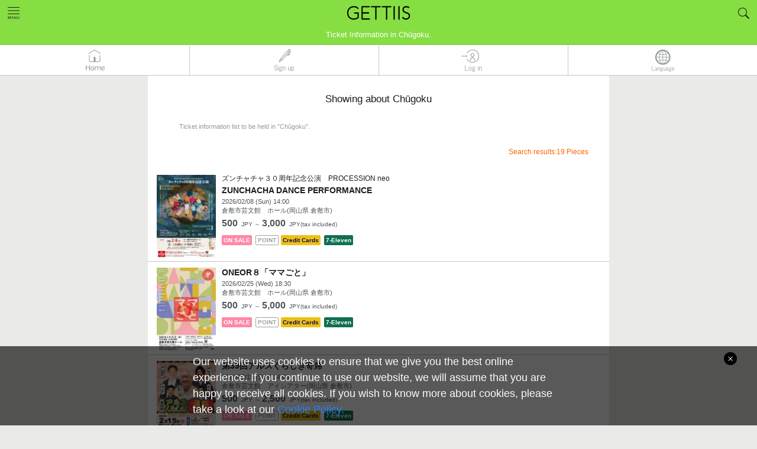

--- FILE ---
content_type: text/html; charset=UTF-8
request_url: https://www.gettiis.jp/en/search/area/7
body_size: 19037
content:

<!DOCTYPE html>
<html lang="en">
  <head prefix="og: http://ogp.me/ns# fb: http://ogp.me/ns/fb#">
            <!-- Google Tag Manager -->
        <script>
        (function(w,d,s,l,i){w[l]=w[l]||[];w[l].push({'gtm.start':
        new Date().getTime(),event:'gtm.js'});var f=d.getElementsByTagName(s)[0],
        j=d.createElement(s),dl=l!='dataLayer'?'&l='+l:'';j.async=true;j.src=
        'https://www.googletagmanager.com/gtm.js?id='+i+dl;f.parentNode.insertBefore(j,f);
        })(window,document,'script','dataLayer','GTM-NP6R6SV');</script>
        <!-- End Google Tag Manager -->
        <script>
        var dataLayer = dataLayer || [];
        var options = {};
        options['LoginStatus'] = "guest";
        dataLayer.push(options);
        </script>
        <script type="text/javascript">
          window._pt_lt = new Date().getTime();
          window._pt_sp_2 = [];
          _pt_sp_2.push('setAccount,65d097a7');
          var _protocol = (("https:" == document.location.protocol) ? " https://" : " http://");
          (function() {
            var atag = document.createElement('script'); atag.type = 'text/javascript'; atag.async = true;
            atag.src = _protocol + 'js.ptengine.jp/pta.js';
            var stag = document.createElement('script'); stag.type = 'text/javascript'; stag.async = true;
            stag.src = _protocol + 'js.ptengine.jp/pts.js';
            var s = document.getElementsByTagName('script')[0];
            s.parentNode.insertBefore(atag, s); s.parentNode.insertBefore(stag, s);
          })();
        </script>
        
    
    
        
    <meta charset="UTF-8">
    
            <title>Ticket for Chūgoku.  | Tickets GETTIIS</title>
        

    <meta name="description" content="Chūgoku for ticket information, you need GETTIIS！ Chūgoku is information on GETTIIS about upcoming concerts, events, stage performances, musicals, and popular events! Purchase Chūgoku on GETTIIS！ We welcome you to purchase your tickets online or via the GETTIIS app!">
    <meta name="keywords" content="Tickets,Live shows,Concerts,Theater,Music,APP,Chūgoku">
    <meta http-equiv="X-UA-Compatible" content="IE=edge">
    <meta name="viewport" content="width=device-width,initial-scale=1.0,minimum-scale=1.0,maximum-scale=1.0,user-scalable=no">
    <meta name="format-detection" content="telephone=no">
    <meta property="og:title" content="Ticket for Chūgoku.  | Tickets GETTIIS">
    <meta property="og:description" content="Chūgoku for ticket information, you need GETTIIS！ Chūgoku is information on GETTIIS about upcoming concerts, events, stage performances, musicals, and popular events! Purchase Chūgoku on GETTIIS！ We welcome you to purchase your tickets online or via the GETTIIS app!">
    <meta property="og:url" content="https://www.gettiis.jp/en/search/area/7">
    <meta property="og:image" content="https://www.gettiis.jp/assets/images/share_logo.jpg">
    <meta property="og:site_name" content="GETTIIS">
    <meta property="og:type" content="website">
    <meta name="robots" content="all">
    
    <meta name="twitter:card" content="summary_large_image">
    
    <link rel="canonical" href="https://www.gettiis.jp/en/search/area/7">
    <link rel="apple-touch-icon" href="/assets/images/apple-touch-icon.png">
    <link rel="shortcut icon" href="/assets/images/favicon.ico">
        <link rel="stylesheet" href="/assets/styles/main.css?date=1763481600000">
    <link rel="stylesheet" href="/assets/styles/magnific-popup.css?date=1763481600000">
    <link rel="stylesheet" href="/assets/styles/jquery.smartbanner.css">
    <style>[v-cloak] { visibility: hidden; }</style>
        <link rel="alternate" href="https://www.gettiis.jp/search/area/7" hreflang="ja" />
<link rel="alternate" href="https://www.gettiis.jp/en/search/area/7" hreflang="en" />
<link rel="alternate" href="https://www.gettiis.jp/zh-tw/search/area/7" hreflang="zh-tw" />
    <link rel="alternate" type="application/rss+xml" title="RSS" href="/news_en.xml">
    
        
  </head>
  <body >
        <!-- Google Tag Manager (noscript) -->
    <noscript><iframe src="https://www.googletagmanager.com/ns.html?id=GTM-NP6R6SV"
    height="0" width="0" style="display:none;visibility:hidden"></iframe></noscript>
    <!-- End Google Tag Manager (noscript) -->
                <div class="l-header">
      <div class="cookie-accept-bar" onload="stopScroll();">
      <span class="cookie-delete-btn"><img src="/assets/images/icon-del-btn.png?date=1763481600000" width="22px" height="22px"></span>
      <p>Our website uses cookies to ensure that we give you the best online experience. If you continue to use our website, we will assume that you are happy to receive all cookies. If you wish to know more about cookies, please take a look at our <a href="/en/aboutCookie">Cookie Policy.</a></p>
    </div>
    <header class="header">
    
    
    
          <a href="/en/">
        
          <div class="header_logo">
    
        <img src="/assets/images/logo.png?date=1763481600000" width="140" alt="GETTIIS for Ticket information · sales · reservation ">
        </div>
    </a>

    <div id="header-sub" class="header">
      
            
        <h1 id="header-sub-text">
          Ticket Information in Chūgoku.        </h1>
          </div>

    
     
      <div class="header_navi">
        <ul class="header_naviLists">
          <li class="header_naviItem js-accordionMainBtn">
            <a id="headerNaviMenu" href="#navi"><img src="/assets/images/icon_menu1.png?date=1763481600000" alt="HOME"></a>
          </li>
                      <li class="header_naviItem">&nbsp;</li>
                      <li class="header_naviItem js-accordionMainBtn"><a id="headerSearchBtn" href="#headerSearch"><img src="/assets/images/icon_search1.png?date=1763481600000" alt="Search"></a></li>
          
                                
                    
        </ul><!-- /.header_naviLists -->

          
                    <div id="navi" class="header_naviBody js-accordionBody">
                    
          <ul class="header_naviBodyLists">
            
            
            <li class="header_naviBodyListsItem">
                              <a href="/en/">HOME</a>
                          </li>
            
                          <li class="header_naviBodyListsItem"><a href="https://www.gettiis.jp/en/login">Log in</a></li>
              <li class="header_naviBodyListsItem"><a href="https://www.gettiis.jp/en/registration">Free Member Registration </a></li>
              <li class="header_naviBodyListsItem"><a href="https://www.gettiis.jp/en/terms">Terms and conditions of services</a></li>
                        <li class="header_naviBodyListsItem"><a href="https://www.gettii.jp/privacy/" target="_blank">Privacy statement</a></li>
            <li class="header_naviBodyListsItem"><a href="/en/about">About GETTIIS</a></li>
                          
                                                                
            
            
            
            
          </ul>
          
                    <p class="header_naviBodyBtnClose js-closeBtn">
            <img src="/assets/images/icon_close1_w.svg?date=1763481600000" width="90" height="90" alt="Close">
          </p>
                    
        </div><!-- /.header_naviBody -->
        <div id="headerSearch" class="header_searchBody  js-accordionBody ">
  <form id="headerSearchForm" action="https://www.gettiis.jp/en/search" method="get"> 


<p class="inputGroupTitle">Keyword(s) search</p>

    <div class="inputGroup1">
      <input type="hidden" name="indexSearchToken" value="indexSearch">
      <input type="text" name="keyword" class="formControl" placeholder=Enter keywords v-model="keyword" />
      <span class="inputGroup1_btn">
        <button type="button" onclick="submit();">
          <img src="/assets/images/icon_search2.svg?date=1763481600000" alt="Search" height="52" width="52">
        </button>
      </span>
    </div>


    
       

      <button id="DetailForm_clear_btn" type="button" class="button is-type8" v-on:click="clear()">Clear the search conditions.</button>

<div class="hr2"></div>

<a id="toggleDetailForm" href="#">Add the detailed conditions.</a>

    <div id="schedule" class="header_searchBodySubBody" style="display:none;">

       
      <div class="formGroup1 row">
        <label class="formGroup1_label col-xs-3 col-sm-2 col-md-1">Type</label>
        <div class="formGroup1_body col-xs-9 col-sm-10 col-md-11">
          <label class="select-wrap">
          <select class="formControl" name="genre_code" v-model="genreCodeSelected">
            <option value="" class="not-select">Haven&#039;t selected yet</option>
            
                        
            
            <option value="100">Music/concert</option>
                        
            
            <option value="200">Sports</option>
                        
            
            <option value="300">Stage opera/ theater</option>
                        
            
            <option value="400">Classical/opera</option>
                        
            
            <option value="500">Activity/exhibition/art</option>
                        
            
            <option value="600">Recreational/entertainment</option>
                        
            
            <option value="700">Movie</option>
                        
            
            <option value="1000">Festival</option>
                        
            
            <option value="900">Others</option>
                      </select>
	       </label>
        </div>
      </div>
       

      
            
      <div id="headerSearch" class="formGroup1 row">
        <input type="hidden" id="area_id" name="area_id" class="formControl" v-model="area_id"  />
        <label class="formGroup1_label col-xs-3 col-sm-2 col-md-1">Region</label>
        <div class="formGroup1_body col-xs-9 col-sm-10 col-md-11">
        <div class="label1  is-type2">
            <ul class="label1_lists">
                          <li class="label1_listsItem"><a style="cursor: pointer;" data-id="1" v-on:click="getPrefList(01)">Hokkaido</a></li>
                          <li class="label1_listsItem"><a style="cursor: pointer;" data-id="2" v-on:click="getPrefList(02,03,04,05,06,07)">Tōhoku</a></li>
                          <li class="label1_listsItem"><a style="cursor: pointer;" data-id="3" v-on:click="getPrefList(08,09,10,11,12,13,14)">Kantō</a></li>
                          <li class="label1_listsItem"><a style="cursor: pointer;" data-id="4" v-on:click="getPrefList(15,16,17,18,19,20)">Hokuriku/Kōshin&#039;etsu</a></li>
                          <li class="label1_listsItem"><a style="cursor: pointer;" data-id="5" v-on:click="getPrefList(21,22,23,24)">Tōkai</a></li>
                          <li class="label1_listsItem"><a style="cursor: pointer;" data-id="6" v-on:click="getPrefList(25,26,27,28,29,30)">Kansai</a></li>
                          <li class="label1_listsItem"><a style="cursor: pointer;" data-id="7" v-on:click="getPrefList(31,32,33,34,35)">Chūgoku</a></li>
                          <li class="label1_listsItem"><a style="cursor: pointer;" data-id="8" v-on:click="getPrefList(36,37,38,39)">Shikoku</a></li>
                          <li class="label1_listsItem"><a style="cursor: pointer;" data-id="9" v-on:click="getPrefList(40,41,42,43,44,45,46,47)">Kyūshū/Okinawa</a></li>
                          <li class="label1_listsItem"><a style="cursor: pointer;" data-id="10" v-on:click="getPrefList(99)">Others</a></li>
                        </ul>
          </div>
        </div>
      </div>
       

      <div class="formGroup1 row">
        <label class="formGroup1_label col-xs-3 col-sm-2 col-md-1">Prefecture</label>
        <div class="formGroup1_body col-xs-9 col-sm-10 col-md-11">
          <label class="select-wrap">
          <select class="formControl" id="pref_code" name="pref_code" v-model="prefCodeSelected">
            
             
            
            <option value="" class="not-select">Haven&#039;t selected yet</option>
                        <option class="cityMasterItems" value="01" data-id="01">Hokkaido</option>
                        <option class="cityMasterItems" value="02" data-id="02">Aomori</option>
                        <option class="cityMasterItems" value="03" data-id="03">Iwate</option>
                        <option class="cityMasterItems" value="04" data-id="04">Miyagi</option>
                        <option class="cityMasterItems" value="05" data-id="05">Akita</option>
                        <option class="cityMasterItems" value="06" data-id="06">Yamagata</option>
                        <option class="cityMasterItems" value="07" data-id="07">Fukushima</option>
                        <option class="cityMasterItems" value="08" data-id="08">Ibaraki</option>
                        <option class="cityMasterItems" value="09" data-id="09">Tochigi</option>
                        <option class="cityMasterItems" value="10" data-id="10">Gunma</option>
                        <option class="cityMasterItems" value="11" data-id="11">Saitama</option>
                        <option class="cityMasterItems" value="12" data-id="12">Chiba</option>
                        <option class="cityMasterItems" value="13" data-id="13">Tokyo</option>
                        <option class="cityMasterItems" value="14" data-id="14">Kanagawa</option>
                        <option class="cityMasterItems" value="15" data-id="15">Niigata</option>
                        <option class="cityMasterItems" value="16" data-id="16">Toyama</option>
                        <option class="cityMasterItems" value="17" data-id="17">Ishikawa</option>
                        <option class="cityMasterItems" value="18" data-id="18">Fukui</option>
                        <option class="cityMasterItems" value="19" data-id="19">Yamanashi</option>
                        <option class="cityMasterItems" value="20" data-id="20">Nagano</option>
                        <option class="cityMasterItems" value="21" data-id="21">Gifu</option>
                        <option class="cityMasterItems" value="22" data-id="22">Shizuoka</option>
                        <option class="cityMasterItems" value="23" data-id="23">Aichi</option>
                        <option class="cityMasterItems" value="24" data-id="24">Mie</option>
                        <option class="cityMasterItems" value="25" data-id="25">Shiga</option>
                        <option class="cityMasterItems" value="26" data-id="26">Kyoto</option>
                        <option class="cityMasterItems" value="27" data-id="27">Osaka</option>
                        <option class="cityMasterItems" value="28" data-id="28">Hyogo</option>
                        <option class="cityMasterItems" value="29" data-id="29">Nara</option>
                        <option class="cityMasterItems" value="30" data-id="30">Wakayama</option>
                        <option class="cityMasterItems" value="31" data-id="31">Tottori</option>
                        <option class="cityMasterItems" value="32" data-id="32">Shimane</option>
                        <option class="cityMasterItems" value="33" data-id="33">Okayama</option>
                        <option class="cityMasterItems" value="34" data-id="34">Hiroshima</option>
                        <option class="cityMasterItems" value="35" data-id="35">Yamaguchi</option>
                        <option class="cityMasterItems" value="36" data-id="36">Tokushima</option>
                        <option class="cityMasterItems" value="37" data-id="37">Kagawa</option>
                        <option class="cityMasterItems" value="38" data-id="38">Ehime</option>
                        <option class="cityMasterItems" value="39" data-id="39">Kochi</option>
                        <option class="cityMasterItems" value="40" data-id="40">Fukuoka</option>
                        <option class="cityMasterItems" value="41" data-id="41">Saga</option>
                        <option class="cityMasterItems" value="42" data-id="42">Nagasaki</option>
                        <option class="cityMasterItems" value="43" data-id="43">Kumamoto</option>
                        <option class="cityMasterItems" value="44" data-id="44">Oita</option>
                        <option class="cityMasterItems" value="45" data-id="45">Miyazaki</option>
                        <option class="cityMasterItems" value="46" data-id="46">Kagoshima</option>
                        <option class="cityMasterItems" value="47" data-id="47">Okinawa</option>
                        <option class="cityMasterItems" value="99" data-id="99">Others</option>
                         
          </select>
          </label>
        </div>
      </div>

      
            
      <div class="formGroup1 row">
        <label class="formGroup1_label col-xs-3 col-sm-2 col-md-1">City</label>
        <div class="formGroup1_body col-xs-9 col-sm-10 col-md-11">
          <label class="select-wrap">
          <select class="formControl" name="city_code" v-model="cityCodeSelected" v-bind:style="cityCodeSelectStyle">
            <option value="" class="not-select">Haven&#039;t selected yet</option>
            <option v-for="cityCodeItem in cityCodeItems" v-bind:value="cityCodeItem.value">{{cityCodeItem.text}}</option>
          </select>
	        </label>
        </div>
      </div>
       

<div class="hr3"></div>

        <div class="formGroup1 row">
　        <label class="formGroup1_label col-xs-3 col-sm-2 col-md-1">Date</label>
            <div class="switchBtnGroup col-xs-9 col-sm-10 col-md-11">
              <input id="radio1" type="radio" name="search_schedule_type" value="1" v-model="scheduleType" class="formControl" />
              <label for="radio1"><span class="btnTxt is-type1">Recent events<br><span class="helpTxt">Within 2 weeks</span></span></label>

              <input type="radio" id="radio2" name="search_schedule_type" value="2" v-model="scheduleType" class="formControl" ckecked/>
              <label for="radio2"><span class="btnTxt">Designated date</span></label>
            </div>
        </div>

      <div v-show="scheduleType == 2">

        <div class="formGroup1 row">
          <div class="col-xs-offset-3 col-sm-offset-2 col-md-offset-1">
            <div class="row">
              <div class="formGroup1_body col-xs-4">
                <label class="select-wrap">
                  <select class="formControl with-note" name="schedule_from_year" v-model="scheduleFromYear" v-bind:disabled="scheduleSelectDisabled">
                    <option value="" class="not-select"  v-if="alreadyFromYearSelected">Year</option>
                                        <option value="2026">2026</option>
                                        <option value="2027">2027</option>
                                        <option value="2028">2028</option>
                                      </select>
                </label>
              </div>
              <div class="formGroup1_body col-xs-4">
                <label class="select-wrap">
                  <select class="formControl with-note" name="schedule_from_month" v-model="scheduleFromMonth" v-bind:disabled="scheduleSelectDisabled">
                    <option value="" class="not-select" v-if="alreadyFromMonthSelected">Month</option>
                                        <option value="1">JAN</option>
                                        <option value="2">FEB</option>
                                        <option value="3">MAR</option>
                                        <option value="4">ARP</option>
                                        <option value="5">MAY</option>
                                        <option value="6">JUN</option>
                                        <option value="7">JUL</option>
                                        <option value="8">AUG</option>
                                        <option value="9">SEP</option>
                                        <option value="10">OCT</option>
                                        <option value="11">NOV</option>
                                        <option value="12">DEC</option>
                                      </select>
                </label>
              </div>
              <div class="formGroup1_body col-xs-4">
                <label class="select-wrap">
                  <select class="formControl" name="schedule_from_day" v-model="scheduleFromDay" v-bind:disabled="scheduleSelectDisabled">
                    <option value="" class="not-select" v-if="alreadyFromDaySelected">Day</option>
                    <option v-for="scheduleFromDayItem in scheduleFromDayItems" v-bind:value="scheduleFromDayItem">{{scheduleFromDayItem}}</option>
                  </select>
                </label>
              </div>
            </div>
            <!-- end row -->
          </div>
        </div>
        <!-- end row -->

        <div class="formGroup1 row">
          <div class="col-xs-offset-3 col-sm-offset-2 col-md-offset-1">
              <p class="labelText2">To</p>
          </div>
        </div>

        <div class="row">
          <div class="col-xs-offset-3 col-sm-offset-2 col-md-offset-1">
            <div class="row">
              <div class="formGroup1_body col-xs-4">
                <label class="select-wrap">
                  <select class="formControl with-note" name="schedule_to_year" v-model="scheduleToYear" v-bind:disabled="scheduleSelectDisabled">
                    <option value="" class="not-select"  v-if="alreadyToYearSelected">Year</option>
                                        <option value="2026">2026</option>
                                        <option value="2027">2027</option>
                                        <option value="2028">2028</option>
                                      </select>
                </label>
              </div>
              <div class="formGroup1_body col-xs-4">
                <label class="select-wrap">
                  <select class="formControl with-note" name="schedule_to_month" v-model="scheduleToMonth" v-bind:disabled="scheduleSelectDisabled">
                    <option value="" class="not-select" v-if="alreadyToMonthSelected">Month</option>
                                        <option value="1">JAN</option>
                                        <option value="2">FEB</option>
                                        <option value="3">MAR</option>
                                        <option value="4">ARP</option>
                                        <option value="5">MAY</option>
                                        <option value="6">JUN</option>
                                        <option value="7">JUL</option>
                                        <option value="8">AUG</option>
                                        <option value="9">SEP</option>
                                        <option value="10">OCT</option>
                                        <option value="11">NOV</option>
                                        <option value="12">DEC</option>
                                      </select>
                </label>
              </div>
              <div class="formGroup1_body col-xs-4">
                <label class="select-wrap">
                  <select class="formControl" name="schedule_to_day" v-model="scheduleToDay" v-bind:disabled="scheduleSelectDisabled">
                    <option value="" class="not-select" v-if="alreadyToDaySelected">Day</option>
                    <option v-for="scheduleToDayItem in scheduleToDayItems" v-bind:value="scheduleToDayItem">{{scheduleToDayItem}}</option>
                  </select>
                </label>
              </div>
            </div>
            <!-- end row -->
         </div>
       </div>
       <!-- end row -->
     </div>

     <div class="hr3"></div>

     <div class="formGroup1 row">
       <label class="formGroup1_label col-xs-3 col-sm-2 col-md-1">Price</label>
       <div class="formGroup1_body col-xs-9 col-sm-10 col-md-11">
         <div class="row">
           <div class="col-xs-5">
             <label class="select-wrap">
               <select class="formControl" name="min_price" v-model="minPrice">
                 <option value="" class="not-select">No upper limit</option>
               <option v-for="minPriceItem in minPriceItems" v-bind:value="minPriceItem">{{ Number(minPriceItem).toLocaleString() }} JPY</option>
               </select>
             </label>
           </div>
           <div class="col-xs-2">
             <span class="formGroup1_label labelText2">〜</span>
           </div>
           <div class="col-xs-5">
             <label class="select-wrap">
               <select class="formControl" name="max_price" v-model="maxPrice">
                 <option v-for="maxPriceItem in maxPriceItems" v-bind:value="maxPriceItem">{{ Number(maxPriceItem).toLocaleString() }} JPY</option>
                 <option value="" class="not-select">No lower limit</option>
               </select>
             </label>
           </div>
         </div>
         <!-- end row -->
       </div>
     </div>
     <!-- end row -->

          <div class="formGroup1 row" style="display:none">
         
      <label class="formGroup1_label col-xs-3 col-sm-2 col-md-1">Designated Organizer</label>
      <div class="formGroup1_body col-xs-9 col-sm-10 col-md-11">
        <div class="formGroup1_body">
          <input type="text" id="distributor" autocomplete="off" list="distributors" name="distributor" v-model="distributor" class="formControl" value="" /> 
                    <datalist id="distributors">
                    <option value="株式会社ホリプロ">
                    <option value="新国立劇場（青少年のための優待メンバーズ）">
                    <option value="一般社団法人わらび座">
                    <option value="テイト・コーポレーション">
                    <option value="観世能楽堂">
                    <option value="燐光群">
                    <option value="株式会社ティーファクトリー">
                    <option value="こまつ座">
                    <option value="TCF　公益財団法人利賀文化会議">
                    <option value="横浜能楽堂">
                    <option value="日本演劇協会">
                    <option value="公益財団法人 山口市文化振興財団">
                    <option value="東京二期会">
                    <option value="TSSテレビ新広島">
                    <option value="劇団ひまわりチケットセンター On Line">
                    <option value="NIB長崎国際テレビ">
                    <option value="大槻能楽堂">
                    <option value="可児市文化創造センター　アーラ">
                    <option value="劇ナビFUKUOKA（シアターネットプロジェクト）">
                    <option value="いわき芸術文化交流館アリオス">
                    <option value="パルテノン多摩">
                    <option value="テレビ東京 事業部">
                    <option value="アルスくらしき(公益財団法人倉敷市文化振興財団)">
                    <option value="札幌コンサートホールKitara">
                    <option value="京都芸術劇場">
                    <option value="公益財団法人日本舞台芸術振興会（ＮＢＳ）">
                    <option value="ＹＣＣ県民文化ホール （山梨県立県民文化ホール）">
                    <option value="座・高円寺">
                    <option value="ＳＰＡＣ－静岡県舞台芸術センター">
                    <option value="鴻巣市文化センター（クレアこうのす）">
                    <option value="チケットセディナ">
                    <option value="光藍社ホームページ">
                    <option value="チケットかながわ">
                    <option value="日本フィルハーモニー交響楽団">
                    <option value="(公財)北九州市芸術文化振興財団(北九州芸術劇場・響ホール・北九州国際音楽祭)">
                    <option value="KYOTO EXPERIMENT（京都国際舞台芸術祭実行委員会）">
                    <option value="高槻現代劇場">
                    <option value="常陸大宮市文化センター　ロゼホール">
                    <option value="演劇制作会社ライトアイ">
                    <option value="ポみっと！チケット">
                    <option value="富士見市民文化会館　キラリ☆ふじみ">
                    <option value="滋賀県立文化産業交流会館">
                    <option value="株式会社リンクステーション">
                    <option value="シーハットおおむら">
                    <option value="東京コンサーツ">
                    <option value="まつもと市民芸術館">
                    <option value="昭和音楽大学">
                    <option value="響の森 桶川市民ホール">
                    <option value="新宿区立新宿文化センター">
                    <option value="hotarua">
                    <option value="sakuraf2">
                    <option value="栃木県総合文化センター">
                    <option value="横浜市青葉区民文化センター　フィリアホール">
                    <option value="あうるすぽっと">
                    <option value="劇団さくらＫ">
                    <option value="スポーツランドSUGO">
                    <option value="仙台放送オンラインチケット">
                    <option value="浪切ホール">
                    <option value="横浜にぎわい座">
                    <option value="明治座">
                    <option value="祇園甲部歌舞会">
                    <option value="万華響 -MANGEKYO-">
                    <option value="浦安音楽ホール">
                    <option value="ジョーカンチケットセンタ">
                    <option value="内子座オンラインチケット">
                    <option value="道新プレイガイド">
                    <option value="ＮＨＫ音楽祭２０２５">
                    <option value="株式会社京都アニメーション">
                    <option value="カルッツかわさき（川崎市スポーツ・文化総合センター）">
                    <option value="かわさきジャズ事務局">
                    <option value="JMオンライン">
                    <option value="ホリプロステージ （Horipro Stage）">
                    <option value="公益財団法人京都伝統伎芸振興財団（おおきに財団）">
                    <option value="各イベント販売元をご参照ください。">
                    <option value="株式会社OSK日本歌劇団">
                    <option value="公益財団法人スターダンサーズ・バレエ団">
                    <option value="（株）リンクステーション">
                    <option value="ほたるH">
                    <option value="東大和市民会館ハミングホール">
                    <option value="桶川市民ホールチケット事務局">
                    <option value="水戸芸術館">
                    <option value="東松山市民文化センター">
                    <option value="公益財団法人しまね文化振興財団（島根県民会館・いわみ芸術劇場）">
                    <option value="テンポプリモ">
                    <option value="一般社団法人中泊町文化観光交流協会">
                    <option value="BELLA VITA">
                    <option value="宮川町お茶屋組合（京おどり）">
                    <option value="秋川キララホール">
                    <option value="HIRAKUZA">
                    <option value="株式会社リンクステーション（エンタメ部）">
                    <option value="一般社団法人梅酒研究会/超ハイボール祭実行委員会">
                    <option value="青森ワッツ">
                    <option value="にいがたフィッシングショー（株式会社ホンマ）">
                    <option value="東松山市民文化センター">
                    <option value="三島市民文化会館">
                    <option value="T-プランニング">
                    <option value="株式会社リンクステーション　カスタマーサポート部">
                    <option value="美少女戦士セーラームーン -Shining Theater Shinagawa Tokyo-">
                    <option value="SPA&amp;HOTEL 舞浜ユーラシア">
                    <option value="一般財団法人神戸新聞文化財団">
                    <option value="link">
                    <option value="青森県立美術館パフォーミングアーツ推進実行委員会">
                    <option value="株式会社　東奥日報社">
                    <option value="合同会社SFS">
                    <option value="有限会社サンサンサン">
                    <option value="下北文化会館">
                    <option value="スターダンサーズ・バレエ団">
                    <option value="甲斐市双葉ふれあい文化館">
                    <option value="銀座ブロッサム中央会館">
                    <option value="（公財）宮崎文化振興協会　宮崎科学技術館">
                    <option value="演劇集団　真田ＣＲＯＳＳーＢ">
                    <option value="公益財団法人北区文化振興財団">
                    <option value="オフィスエスツーアート">
                    <option value="名取事務所">
                    <option value="オルケストラ・クラシカ">
                    <option value="伝統の橋がかり">
                    <option value="横浜市神奈川区民文化センターかなっくホール">
                    <option value="合同会社Hatchエンターテイメント ">
                    <option value="櫻間會">
                    <option value="B機関">
                    <option value="合唱団ガイスマ">
                    <option value="深川能舞台">
                    <option value="マイオン・クリエイティブカンパニー">
                    <option value="マンまるズ">
                    <option value="特定非営利活動法人　アルファルファ">
                    <option value="S&amp;D">
                    <option value="パフォーマンスユニットTWT">
                    <option value="演劇企画イロトリドリノハナ">
                    <option value="松江市立鹿島歴史民俗資料館">
                    <option value="島根大学総合博物館">
                    <option value="鉄の歴史博物館">
                    <option value="島根県民会館">
                    <option value="島根県芸術文化センター「グラントワ」 いわみ芸術劇場">
                    <option value="清流劇場">
                    <option value="創作和太鼓『来舞・デュオ』（そうさく　わだいこ　らいぶ　でゅお）">
                    <option value="S.I.Tダンススタジオ　石川須妹子・田中いづみダンスアカデミー">
                    <option value="八戸クリニック街かどミュージアム">
                    <option value="小田原オペラ">
                    <option value="メメントＣ">
                    <option value="STUDIO La Neige">
                    <option value="シーノス・ナ・フロレスタ">
                    <option value="(有)エーコネクション">
                    <option value="劇団まっとーば～">
                    <option value="田園ユニバース">
                    <option value="潤星会">
                    <option value="Baroquart(バロッカート)">
                    <option value="株式会社アンフィニ">
                    <option value="ヒビキミュージック">
                    <option value="一般社団法人アートフォーラムNOAN">
                    <option value="プラサヴェルデ（ふじのくに千本松フォーラム）">
                    <option value="株式会社いがぐみ">
                    <option value="Bachmenコンサート事務局">
                    <option value="欅のホール　野田市生涯学習センター">
                    <option value="公推協杯全国若手落語家選手権事務局（共同通信社内）">
                    <option value="（株）福島民報社">
                    <option value="ぽわわわわん">
                    <option value="流山市生涯学習センター">
                    <option value="熊本日日新聞社">
                    <option value="NPO法人松江音楽協会">
                    <option value="光花">
                    <option value="エンギシャ">
                    <option value="志ん輔と仲間たち事務局（毎日企画サービス内）">
                    <option value="山陰中央新報社">
                    <option value="公益財団法人宝塚市文化財団">
                    <option value="CARDAMOMO">
                    <option value="美人狼製作プロジェクト">
                    <option value="日本スペインピアノ音楽学会（JSSPM）">
                    <option value="蕨市民会館">
                    <option value="東京六大学応援団連盟">
                    <option value="東京六大学応援団連盟">
                    <option value="東京六大学応援団連盟">
                    <option value="株式会社沖縄タイムス社">
                    <option value="一般社団法人徳島新聞社">
                    <option value="NPO法人夢ホール市民協議会夢つくりあなん">
                    <option value="浅草文化観光センター">
                    <option value="株式会社今井書店">
                    <option value="東京大学運動会応援部">
                    <option value="アエルワ">
                    <option value="フォレストリーヴズ熊本">
                    <option value="カルティカ＆クスモ">
                    <option value="たかはし忍の會">
                    <option value="株式会社山形新聞社">
                    <option value=" 伶以野陽子">
                    </datalist>
                  </div>
      </div>
        </div>


<div class="hr3"></div>

      <div class="formGroup1">
        <div class="inputGroup1">
          <input id="released_this_week" type="checkbox" name="released_this_week" class="formControl" v-model="releasedThisWeekChecked" />
          <label for="released_this_week">Display newly released events this week</label>
        </div>
        <div class="inputGroup1">
          <input id="selling_performances" type="checkbox" name="selling_performances" class="formControl" v-model="sellingPerformancesChecked" />
          
          <label for="selling_performances">
                        Only display the event tickets available through GETTIIS.
             
          </label>
          
        </div>
        <div class="inputGroup1">
          <input id="ignore_finished_performance" type="checkbox" name="ignore_finished_performance" class="formControl" v-model="ignoreFinishedPerformanceChecked" checked/>
          <label for="ignore_finished_performance">Do not display recently closed events.</label>
        </div>
        <div class="inputGroup1">
            <input id="available_seat" type="checkbox" name="available_seat"
                   class="formControl" v-model="availableSeatChecked"/>
            <label for="available_seat">Selectable seats</label>
        </div>
        <!-- <div class="inputGroup1">
            <input id="available_block" type="checkbox" name="available_block"
                   class="formControl" v-model="availableBlockChecked"/>
            <label for="available_block">ブロックを選択できる</label>
        </div> -->
      </div>
    </div>
      <button type="button" v-on:click="headerSearchForm" class="button is-arrow1 is-type1">Search</button> 
  </form>

<div class="hr2"></div>

    <p v-on:click="closeHeaderSearch" class="header_searchBodyBtnClose js-closeBtn">
    <img src="/assets/images/icon_close1_w.svg?date=1763481600000" width="90" height="90" alt="Close">
  </p>
  </div><!-- /. header_searchBody -->


      </div><!-- /.header_navi -->
        
  </header><!-- /.header -->

  
   
    <nav class="gnavi">
      <ul class="gnavi_lists">
        <li class="gnavi_item">
          
          
                      <a href="/en/">
                    <img src="/assets/images/en/icon_home1.png?date=1763481600000" alt="HOME"></a>
        </li>
                  <li class="gnavi_item"><a href="/en/registration"><img src="/assets/images/en/icon_newmember1.png?date=1763481600000" alt="Free Member Registration " ></a></li>
          <li class="gnavi_item"><a href="/en/login"><img src="/assets/images/en/icon_login1.png?date=1763481600000" alt="Log in" ></a></li>
                <li class="gnavi_item language js-accordionMainBtn"><a id="lang_select_btn"><img src="/assets/images/icon_language.png?date=1763481600000" alt="LANG"></a></li>
      </ul><!-- /.gnavi_lists -->
    </nav><!-- /.gnavi -->
    <div id="lang_option" class="header_naviBody header_naviBody_plugin">
      <ul class="header_naviBodyLists">
                  <li class="header_naviBodyListsItem">
                          <a onclick="redictUrl(' ja ')" style=" padding-left: 70px;" >日本語</a>
                      </li>
                  <li class="header_naviBodyListsItem">
                          <a onclick="redictUrl('en')"><img src="/assets/images/icon_selectcheck.png" alt="SELECTCHECK" width="20" height="20" style="padding-left:10px; padding-right:15px">English</a>
                      </li>
                  <li class="header_naviBodyListsItem">
                          <a onclick="redictUrl(' zh-tw ')" style=" padding-left: 70px;" >繁体中文</a>
                      </li>
              </ul>
      <p class="header_naviBodyBtnClose js-closeBtn lang-close" data-href="ll">
        <img src="/assets/images/icon_close1_w.svg?date=1763481600000" width="90" height="90" alt="Close">
      </p>
    </div><!-- /.header_naviBody -->
    
</div><!-- /.l-header -->

<script>
    function replace_index_url()
    {
      $(".url_change").hide();
    }
</script>

<script>
    function replace_index_url()
    {
      $(".url_change").hide();
    }
</script>

  <script>
    
    
    var urlPathname = window.location.pathname;
    
    var urlPathname = urlPathname.replace(/\/ja/, '');

    var lang_url = 'en';

    function detectIE() {
      var isIE = /(MSIE|Trident\/|Edge\/)/i.test(navigator.userAgent);
      return isIE;
    }

    function  URLSearchParams_ie(name){
        var results = new RegExp('[\?&]' + name + '=([^&#]*)').exec(window.location.href);
        
        if (results==null){
          return 1;
        }
        else{
          return decodeURI(results[1]) || 0;
        }
    }
    function redictUrl(lang)
    {
      lang = lang.trim();
      var getContent = window.location.search;

      if(getContent !== '')
      {
        if(detectIE()){
          var urlParams = URLSearchParams_ie('page');
        }else{
          var urlParams = new URLSearchParams(getContent).getAll('page');
        }
        
        let pageNum = "page="+urlParams;
        getContent = getContent.replace(pageNum, 'page=1');
      }

      if(lang_url  !== lang)
      {
        switch(lang_url) 
        {
            case 'ja':
                if(urlPathname == ''){
                  urlPathname = '/';
                }
                var repleceUrl =  '/'+lang+urlPathname;
                break;
            case 'en':
                if(lang == 'ja')
                {
                  var repleceUrl = urlPathname.replace(/\/en/, '');
                  if(repleceUrl == ''){
                    repleceUrl = '/';
                  }
                }else{
                  var repleceUrl = urlPathname.replace(/en/, lang);
                  
                }
                break;
            case 'zh-tw':
                if(lang == 'ja')
                {
                  var repleceUrl = urlPathname.replace(/\/zh-tw/, '');
                  if(repleceUrl == ''){
                    repleceUrl = '/';
                  }
                }else{
                  var repleceUrl = urlPathname.replace(/zh-tw/, lang);
                }
                break;
            default:
                break;
        }
      
        repleceUrl += getContent;
        window.location.replace(repleceUrl);
      }
  }

  </script>
            <div id="fb-root"></div>
    <script>(function(d, s, id) {
      var js, fjs = d.getElementsByTagName(s)[0];
      if (d.getElementById(id)) return;
      js = d.createElement(s); js.id = id;
      js.src = "//connect.facebook.net/ja_JP/sdk.js#xfbml=1&version=v2.8";
      fjs.parentNode.insertBefore(js, fjs);
      }(document, 'script', 'facebook-jssdk'));
    </script>
        <div class="l-document" id="app">      
      <main class="l-contents">
      

  
  
        

  

<div class="title1">
    <h2 class="title1_title search_wordwrapper">
        <span class="title1_mainLabel">
Showing about Chūgoku</span>
    
              <br>
      <span class="title1_mainLabel mainLabel_decs">Ticket information list to be held in "Chūgoku".</span>
              <br>
    
        <span class="title1_subLabel_result">Search results:19 Pieces</span>
        
  </h2>
  </div>
<div class="thumb2">
          <a href="https://www.gettiis.jp/en/event/detail/12464/R080208" class="thumb2_unit">
      <div class="thumb2_image">
        <img src="https://s3.ap-northeast-1.amazonaws.com/gettiis.jp/12464/R080208/image.jpg">
      </div>
      <div class="thumb2_body">
                                <div class="thumb2_title sub">ズンチャチャ３０周年記念公演　PROCESSION neo</div>
                <div class="thumb2_title main">ZUNCHACHA DANCE PERFORMANCE</div>
        <div class="thumb2_schedule">
          2026/02/08 (Sun)
                    14:00
                  </div>
                <div class="thumb2_schedule hall_name">倉敷市芸文館　ホール(岡山県 倉敷市)</div>
                <div class="thumb2_price">
                          <span>500</span> JPY ～ <span>3,000</span> JPY(tax included)
                        </div>
                <div>
                <div class="label2 is-type1 top-margin-5">
          <div class="label2_lists">
            <div class="label2_listsItem"><span data-show="">ON SALE</span></div>
          </div>
        </div>
                <!--icon 座席選択-->
                <!-- icon ポイント-->
                    <div class="label2 is-type1 top-margin-5">
              <div class="label2_lists">
                <div class="label2_listsItemPoint"><span class="icon" data-show="When the ticket purchase is completed, points will be awarded. Points can be used as part of the ticket purchase price.">POINT</span></div>
              </div>
            </div>
                            <div class="label2 is-type1 top-margin-5">
              <div class="label2_listsItemBlockDesignation creditCard">
                <div class="label2_listsItem"><span class="icon" data-show="Payment with credit card is possible. * There may be cases where certain credit cards cannot be accepted.">

Credit Cards</span></div>
              </div>
            </div>
                            <div class="label2 is-type1 top-margin-5">
              <div class="label2_lists sevenEleven">
                <div class="label2_listsItem"><span class="icon" data-show="For payment and picking up tickets, you can use7-Eleven in Japan. * If you live outside of Japan especially, please read the explanation during the purchase procedure carefully.">7-Eleven</span></div>
              </div>
            </div>
                </div>
                      </div> <!-- /.thumb2_body -->
    </a>
        <a href="https://www.gettiis.jp/en/event/detail/12464/R080225" class="thumb2_unit">
      <div class="thumb2_image">
        <img src="https://s3.ap-northeast-1.amazonaws.com/gettiis.jp/12464/R080225/image.jpg">
      </div>
      <div class="thumb2_body">
                                <div class="thumb2_title main">ONEOR８「ママごと」</div>
        <div class="thumb2_schedule">
          2026/02/25 (Wed)
                    18:30
                  </div>
                <div class="thumb2_schedule hall_name">倉敷市芸文館　ホール(岡山県 倉敷市)</div>
                <div class="thumb2_price">
                          <span>500</span> JPY ～ <span>5,000</span> JPY(tax included)
                        </div>
                <div>
                <div class="label2 is-type1 top-margin-5">
          <div class="label2_lists">
            <div class="label2_listsItem"><span data-show="">ON SALE</span></div>
          </div>
        </div>
                <!--icon 座席選択-->
                <!-- icon ポイント-->
                    <div class="label2 is-type1 top-margin-5">
              <div class="label2_lists">
                <div class="label2_listsItemPoint"><span class="icon" data-show="When the ticket purchase is completed, points will be awarded. Points can be used as part of the ticket purchase price.">POINT</span></div>
              </div>
            </div>
                            <div class="label2 is-type1 top-margin-5">
              <div class="label2_listsItemBlockDesignation creditCard">
                <div class="label2_listsItem"><span class="icon" data-show="Payment with credit card is possible. * There may be cases where certain credit cards cannot be accepted.">Credit Cards</span></div>
              </div>
            </div>
                            <div class="label2 is-type1 top-margin-5">
              <div class="label2_lists sevenEleven">
                <div class="label2_listsItem"><span class="icon" data-show="For payment and picking up tickets, you can use7-Eleven in Japan. * If you live outside of Japan especially, please read the explanation during the purchase procedure carefully.">7-Eleven</span></div>
              </div>
            </div>
                </div>
                      </div> <!-- /.thumb2_body -->
    </a>
        <a href="https://www.gettiis.jp/en/event/detail/12464/R080215" class="thumb2_unit">
      <div class="thumb2_image">
        <img src="https://s3.ap-northeast-1.amazonaws.com/gettiis.jp/12464/R080215/image.jpg">
      </div>
      <div class="thumb2_body">
                                <div class="thumb2_title main">第39回アルスくらしき寄席</div>
        <div class="thumb2_schedule">
          2026/02/15 (Sun)
                    14:00
                  </div>
                <div class="thumb2_schedule hall_name">倉敷市芸文館　アイシアター(岡山県 倉敷市)</div>
                <div class="thumb2_price">
                          <span>500</span> JPY ～ <span>2,500</span> JPY(tax included)
                        </div>
                <div>
                <div class="label2 is-type1 top-margin-5">
          <div class="label2_lists">
            <div class="label2_listsItem"><span data-show="">ON SALE</span></div>
          </div>
        </div>
                <!--icon 座席選択-->
                <!-- icon ポイント-->
                    <div class="label2 is-type1 top-margin-5">
              <div class="label2_lists">
                <div class="label2_listsItemPoint"><span class="icon" data-show="When the ticket purchase is completed, points will be awarded. Points can be used as part of the ticket purchase price.">POINT</span></div>
              </div>
            </div>
                            <div class="label2 is-type1 top-margin-5">
              <div class="label2_listsItemBlockDesignation creditCard">
                <div class="label2_listsItem"><span class="icon" data-show="Payment with credit card is possible. * There may be cases where certain credit cards cannot be accepted.">Credit Cards</span></div>
              </div>
            </div>
                            <div class="label2 is-type1 top-margin-5">
              <div class="label2_lists sevenEleven">
                <div class="label2_listsItem"><span class="icon" data-show="For payment and picking up tickets, you can use7-Eleven in Japan. * If you live outside of Japan especially, please read the explanation during the purchase procedure carefully.">7-Eleven</span></div>
              </div>
            </div>
                </div>
                      </div> <!-- /.thumb2_body -->
    </a>
        <a href="https://www.gettiis.jp/en/event/detail/12464/R080228" class="thumb2_unit">
      <div class="thumb2_image">
        <img src="https://s3.ap-northeast-1.amazonaws.com/gettiis.jp/12464/R080228/image.jpg">
      </div>
      <div class="thumb2_body">
                                <div class="thumb2_title sub">Kurashiki Players</div>
                <div class="thumb2_title main">希良々うみリサイタル</div>
        <div class="thumb2_schedule">
          2026/02/28 (Sat)
                    14:00
                  </div>
                <div class="thumb2_schedule hall_name">倉敷市芸文館　アイシアター(岡山県 倉敷市)</div>
                <div class="thumb2_price">
                          <span>500</span> JPY ～ <span>1,000</span> JPY(tax included)
                        </div>
                <div>
                <div class="label2 is-type1 top-margin-5">
          <div class="label2_lists">
            <div class="label2_listsItem"><span data-show="">ON SALE</span></div>
          </div>
        </div>
                <!--icon 座席選択-->
                <!-- icon ポイント-->
                    <div class="label2 is-type1 top-margin-5">
              <div class="label2_lists">
                <div class="label2_listsItemPoint"><span class="icon" data-show="When the ticket purchase is completed, points will be awarded. Points can be used as part of the ticket purchase price.">POINT</span></div>
              </div>
            </div>
                            <div class="label2 is-type1 top-margin-5">
              <div class="label2_listsItemBlockDesignation creditCard">
                <div class="label2_listsItem"><span class="icon" data-show="Payment with credit card is possible. * There may be cases where certain credit cards cannot be accepted.">Credit Cards</span></div>
              </div>
            </div>
                            <div class="label2 is-type1 top-margin-5">
              <div class="label2_lists sevenEleven">
                <div class="label2_listsItem"><span class="icon" data-show="For payment and picking up tickets, you can use7-Eleven in Japan. * If you live outside of Japan especially, please read the explanation during the purchase procedure carefully.">7-Eleven</span></div>
              </div>
            </div>
                </div>
                      </div> <!-- /.thumb2_body -->
    </a>
        <a href="https://www.gettiis.jp/en/event/detail/12464/R080307" class="thumb2_unit">
      <div class="thumb2_image">
        <img src="https://s3.ap-northeast-1.amazonaws.com/gettiis.jp/12464/R080307/image.jpg">
      </div>
      <div class="thumb2_body">
                                <div class="thumb2_title sub">第４０回倉敷音楽祭</div>
                <div class="thumb2_title main">丘みどりコンサート ー演魅vol.6ー</div>
        <div class="thumb2_schedule">
          2026/03/07 (Sat)
                    15:00
                  </div>
                <div class="thumb2_schedule hall_name">倉敷市芸文館　ホール(岡山県 倉敷市)</div>
                <div class="thumb2_price">
                          <span>500</span> JPY ～ <span>6,000</span> JPY(tax included)
                        </div>
                <div>
                <div class="label2 is-type1 top-margin-5">
          <div class="label2_lists">
            <div class="label2_listsItem"><span data-show="">ON SALE</span></div>
          </div>
        </div>
                <!--icon 座席選択-->
                <!-- icon ポイント-->
                    <div class="label2 is-type1 top-margin-5">
              <div class="label2_lists">
                <div class="label2_listsItemPoint"><span class="icon" data-show="When the ticket purchase is completed, points will be awarded. Points can be used as part of the ticket purchase price.">POINT</span></div>
              </div>
            </div>
                            <div class="label2 is-type1 top-margin-5">
              <div class="label2_listsItemBlockDesignation creditCard">
                <div class="label2_listsItem"><span class="icon" data-show="Payment with credit card is possible. * There may be cases where certain credit cards cannot be accepted.">Credit Cards</span></div>
              </div>
            </div>
                            <div class="label2 is-type1 top-margin-5">
              <div class="label2_lists sevenEleven">
                <div class="label2_listsItem"><span class="icon" data-show="For payment and picking up tickets, you can use7-Eleven in Japan. * If you live outside of Japan especially, please read the explanation during the purchase procedure carefully.">7-Eleven</span></div>
              </div>
            </div>
                </div>
                      </div> <!-- /.thumb2_body -->
    </a>
      </div>


<div class="pager1">
  <a href="" style="visibility: hidden" class="pager1_prev">PREV</a>
  <span class="pager1_count">1/3</span>
  
    
  <a href="7?page=2" style="visibility: visible" class="pager1_next">Chūgoku&nbspNEXT</a>
   
</div>



<hr class="hr1">
<div class="title1">
  <img src="/assets/images/icon_search1.png?date=1763481600000" alt="Search"  class="pager1_next">
  <b class="title1_mainLabel mainLabel_tilte_b" style="padding-left: 100px;">Search event information to be held in Chūgoku area.</b>  <span class="title1_mainLabel mainLabel_decs">Available to detailed search by prefecture name such as Tottori, Shimane, Okayama, Hiroshima, Yamaguchi etc.</span></div>

<hr class="hr1">
<section>
  <div class="title1">
    <h2 class="title1_title">
      <span class="title1_mainLabel">
Quick index of classification and regions</span> <span
        class="title1_subLabel">SEARCH</span>
    </h2>
  </div>
  <!-- /.title1 -->
  <div class="label1">
     <h3>Performance category</h3>
    <ul class="label1_lists">
      
            
      
      <li class="label1_listsItem"><a href="https://www.gettiis.jp/en/search/genre/100">
Music/concert</a></li>
            
      
      <li class="label1_listsItem"><a href="https://www.gettiis.jp/en/search/genre/200">Sports</a></li>
            
      
      <li class="label1_listsItem"><a href="https://www.gettiis.jp/en/search/genre/300">Stage opera/ theater</a></li>
            
      
      <li class="label1_listsItem"><a href="https://www.gettiis.jp/en/search/genre/400">Classical/opera</a></li>
            
      
      <li class="label1_listsItem"><a href="https://www.gettiis.jp/en/search/genre/500">Activity/exhibition/art</a></li>
            
      
      <li class="label1_listsItem"><a href="https://www.gettiis.jp/en/search/genre/600">Recreational/entertainment</a></li>
            
      
      <li class="label1_listsItem"><a href="https://www.gettiis.jp/en/search/genre/700">Movie</a></li>
            
      
      <li class="label1_listsItem"><a href="https://www.gettiis.jp/en/search/genre/1000">Festival</a></li>
            
      
      <li class="label1_listsItem"><a href="https://www.gettiis.jp/en/search/genre/900">Others</a></li>
          </ul>
    <!-- /.label1_lists -->
  </div>
  <!-- /.label1 -->

  <div class="label1">
     <h3>Location region</h3>
    <ul class="label1_lists">
    
                        <li class="label1_listsItem"><a href="https://www.gettiis.jp/en/search/area/1">Hokkaido</a></li>
                  <li class="label1_listsItem"><a href="https://www.gettiis.jp/en/search/area/2">Tōhoku</a></li>
                  <li class="label1_listsItem"><a href="https://www.gettiis.jp/en/search/area/3">Kantō</a></li>
                  <li class="label1_listsItem"><a href="https://www.gettiis.jp/en/search/area/4">Hokuriku/Kōshin&#039;etsu</a></li>
                  <li class="label1_listsItem"><a href="https://www.gettiis.jp/en/search/area/5">Tōkai</a></li>
                  <li class="label1_listsItem"><a href="https://www.gettiis.jp/en/search/area/6">Kansai</a></li>
                  <li class="label1_listsItem"><a href="https://www.gettiis.jp/en/search/area/7">Chūgoku</a></li>
                  <li class="label1_listsItem"><a href="https://www.gettiis.jp/en/search/area/8">Shikoku</a></li>
                  <li class="label1_listsItem"><a href="https://www.gettiis.jp/en/search/area/9">Kyūshū/Okinawa</a></li>
                  <li class="label1_listsItem"><a href="https://www.gettiis.jp/en/search/area/10">Others</a></li>
                  
    </ul>
  </div>
  <!-- /.label1 -->
  <div class="link1">
        <a href="#headerSearch" class="js-accordionSearch">Advanced search</a>
      </div>
</section>
<hr class="hr1">

 
      </main><!-- /.l-contents -->
            <div id="acceptModal" class="modal1 js-modalBody">
    <div class="modal1_inner">
        <div class="title1">
            <h2 class="title1_title">
                <span class="title1_mainLabel">You need to enter other search conditions to search.<br>Please enter.</span>
            </h2>
        </div>
        <div class="buttonGroup2">
            <div>
                <a v-on:click="closeModal" class="button is-type1">OK</a>
            </div>
        </div><!-- /.buttonGroup1 -->
    </div><!-- /.modal1_inner -->
</div><!-- /.modal1 -->
 
      <div v-on:click="closeModal" class="layer1 js-modalLayer"></div><!-- /.layer1 -->
            <div class="l-footer" id="footerApp">
  <footer class="footer">
        <div class="footer_utility">
                  <div class="footer_login">
        <a href="/en/login" id="loginBtn" class="button is-type1">Login / member registration</a>
      </div>
            <!--
      <ul class="footer_utilityShare">
        <li class="footer_utilityShareItem">
          <a href="http://www.facebook.com/share.php?u=https://www.gettiis.jp" onclick="window.open(encodeURI(decodeURI(this.href)), 'FBwindow', 'width=554, height=470, menubar=no, toolbar=no, scrollbars=yes'); return false;" rel="nofollow">
            <img src="/assets/images/icon_facebook1.svg?date=1763481600000" width="90" height="90" alt="Facebook">
          </a>
        </li>
        <li class="footer_utilityShareItem">
          <a href="http://twitter.com/share?text=Ticket for Chūgoku.  | Tickets GETTIIS&url=https://www.gettiis.jp/&hashtags=#gettiistest" onClick="window.open(encodeURI(decodeURI(this.href)), 'tweetwindow', 'width=650, height=470, personalbar=0, toolbar=0, scrollbars=1, sizable=1'); return false;" rel="nofollow">
            <img src="/assets/images/icon_twitter1.svg?date=1763481600000" width="90" height="90" alt="Twitter">
          </a>
        </li>
        <li class="footer_utilityShareItem shareItemLine">
                    <a href="//line.me/R/msg/text/?Ticket for Chūgoku.  | Tickets GETTIIS https://www.gettiis.jp">
            <img src="https://d.line-scdn.net/r/web/social-plugin/img/common/line_80.png" width="90" height="90" alt="Line">
          </a>
                  </li>
      </ul><!-- /.footer_utilityShare -->
    </div><!-- /.footer_utility -->
        <div class="footer_body ">
            <p class="footer_bodyBtnTop   is-type2  "><a v-on:click="smoothScroll" data-target="#top" class="js-smoothScroll">TOP</a></p>
                  <div class="sns_follow">
        <div class="sns_follow_content">
           
            <ol  style="text-align:left" itemscope itemtype="http://schema.org/BreadcrumbList">
              <li class="footer_utilitybreadcrumns" itemprop="itemListElement" itemscope
                  itemtype="http://schema.org/ListItem">
                
                
                                <a itemprop="item" href="/en">
                                
                <span itemprop="name">Ticket GETTIIS</span></a>
                <meta itemprop="position" content="1" />
              </li>
              &nbsp;&gt;&nbsp;<li class="footer_utilitybreadcrumns" itemprop="itemListElement" itemscope
                            itemtype="http://schema.org/ListItem">
                         <a itemprop="item" href="https://www.gettiis.jp/en/search?area_id=7">
                         <span itemprop="name">Chūgoku</span></a>
                         <meta itemprop="position" content="2" />
                       </li>
            </ol>     
                  <table>
           <tr>
              <th colspan="2">Follow GETTIIS</th>
           </tr>
             
        </table>
        <div class="btns" style="text-align:center; margin-top: 20px; ">
            <a style="margin-right: 10px;" href="https://www.facebook.com/GETTIIS-378499952587946/" target="_blank"><img src="/assets/images/follow_facebook_btn.svg?date=1763481600000" style="height: 44px;"></a>
            <a href="https://twitter.com/pomit_gettiis" target="_blank"><img src="/assets/images/follow_twitter_btn.svg?date=1763481600000" style="height: 44px;"></a>
        </div>
        <div class="clearfix"></div>
        </div>
                  <div class="sns_follow_content">
            <div class="row">
              <div class="col-md-12">
                 <b class="ftitle1_pageInfo">Purchase tickets to be held in Tottori, Shimane, Okayama, Hiroshima, Yamaguchi.</b>                 <p>You can easily purchase a concert, musical, movie, or theatre ticket on GETTIIS or choose to purchase a ticket simply via the GETTIIS app. Your popular site for ticket purchases, GETTIIS!</p>
              </div>
            </div>
                        <div class="clearfix"></div>
          </div>
              </div>
        
      <p class="footer_bodyLogo"><span class="footer_subtitle">Ticketing Portal GETTIIS</span><br><img src="/assets/images/logo.png?date=1763481600000" width="140" alt="GETTIIS for Ticket information · sales · reservation "></p>
       
      <ul class="footer_bodyLinks">
        <li class="footer_bodyLinksItem"><a href="https://www.gettii.jp/privacy/" target="_blank">Privacy statement</a></li>
        <li class="footer_bodyLinksItem"><a href="/en/terms">Terms and conditions of services</a></li><li class="footer_bodyLinksItem"></li><br>
        <li class="footer_bodyLinksItem"><a href="/en/tokushoho">Display according to the designated law of commercial transaction</a></li>
                
        
        <li class="footer_bodyLinksItem"><a href="/en/aboutCookie">Cookie policy</a></li>
        
        
        <li class="footer_bodyLinksItem"><a href="/en/about">About GETTIIS</a></li><li class="footer_bodyLinksItem"></li><br>
        <li class="footer_bodyLinksItem"><a href="/en/inquiry">Contact</a></li>
        <li class="footer_bodyLinksItem"><a href="https://www.linkst.jp/" target="_blank">Operating company</a></li>
      </ul><!-- /.footer_bodyLinks -->
      
      

             

      <small class="footer_bodyCopy">Copyright &copy; 
                <a href="/">Ticket GETTIIS</a>
         
        All Rights Reserved.</small>
        
          </div><!-- /.footer_body -->
  </footer><!-- /.footer -->

</div><!-- /.l-footer -->
          </div><!-- /.l-document -->
    <script src="//ajax.googleapis.com/ajax/libs/jquery/1.11.2/jquery.min.js"></script>
    <script>window.jQuery || document.write('<script src="/assets/scripts/libs/jquery.min.js?date=1763481600000"><\/script>')</script>
    <script>window.Laravel = {"csrfToken":"VnP2lnR7gWbMX4ZtLu8Ot4IzhTNVLgZqS9nad9mD"}</script>
    <script src="/assets/scripts/jquery.magnific-popup.min.js?date=1763481600000"></script>
    <script src="/assets/scripts/jquery.smartbanner.js"></script>
        <script src="/assets/scripts/app.js?date=1763481600000"></script>
    <script src="/assets/scripts/vue.js?date=1763481600000"></script>
    <script src="/assets/scripts/gtm-events.js?date=1763481600000"></script>
    <script src="/assets/scripts/reservation-tracking.js?date=1763481600000"></script>
        <script>
    const vueApp = new Vue({
        el: '#app',
    });
    </script>
        
    
            <script>
        var lang_url = 'en'
        var lang = 'en'.replace(/-/g, "_");
        
        if(typeof(vueApp) !== 'undefined'){
            vueApp.validatorLang(lang);
         }
    </script>
            
        <script>
    function set_pref_callback() {
        // STS 2023/05/05 Task 106 - START
        if("" == ""){ // STS 2023/05/15 Task 106 fix - 15
            headerSearchApp.prefCodeSelected = "";
        }else{
            headerSearchApp.prefCodeSelected = "00"; //STS 2023/05/15 Task 106 fix - 15
            $('#pref_code').css('color', 'black');
        }
        // STS 2023/05/05 Task 106 - END
    }
    </script>
        
    <script src="/assets/scripts/search.js?date=1763481600000"></script>
    <script>
    var select_click = 'no';
    $(document).ready(function(){
        
        $("#lang_select_btn").click(function() {
           if(select_click === 'no'){
               $(".header_naviBody_plugin")[0].style.display = "block";
               $(".header_naviBody_plugin").addClass('lang_naviBody_show');
               var top = $(document).scrollTop();
               select_click = 'has';

                $(document).on('scroll.unable',function (e) {
                    $(document).scrollTop(top);
                }) 

                var header = $('.header'),
                    main = header.find(".js-accordionMainBtn a"),
                    target = $($(main[1]).attr("href")),
                    img1 = "/assets/images/icon_close1.png",
                    img2 = "/assets/images/icon_menu1.png",
                    img3 = "/assets/images/icon_search1.png";

                header.find(".js-accordionBody").fadeOut("fast");
                $(main[0]).find("img").attr("src",img2);
                $(main[1]).find("img").attr("src",img3);

           }else{
              $(".header_naviBody_plugin")[0].style.display = "none";
              $(".header_naviBody_plugin").removeClass('lang_naviBody_show');
              $(document).unbind("scroll.unable");
              select_click = 'no';
           }
        });

        $(".lang-close").click(function() {
              $(".header_naviBody_plugin")[0].style.display = "none";
              $(document).unbind("scroll.unable");
              select_click = 'no';
        });

         $.ajaxSetup({
            headers: {
                'X-CSRF-TOKEN': $('meta[name="csrf-token"]').attr('content')
            }
        });

        $(".cookie-delete-btn").click(function(){
            $.ajax({
                type:'GET',
                url: '/gtrp',
                success:function(result){
                    $(".cookie-accept-bar")[0].style.display = "none";
                }
            });
        });

        //         //     var cookieClose = true;
        //     $( window ).scroll(function() {
        //         if(cookieClose){
        //             $(".cookie-delete-btn").trigger("click"); 
        //             cookieClose = false;
        //         }
        //     });
        // 
    });
   

    $(function() {
        if($('#header-sub-text').length){
            if($('#header-sub-text').html().trim() == '') {
                $('#header-sub').hide();
            }
        }

        
        var is_smartbanner = false;
        if ($('#smartbanner').length){
           is_smartbanner = true;
        }

        function header_fix(){
           $('body').css('padding-top', '45px');
           $('.header_logo').css('position', 'fixed');
           $('.header_naviLists').css('position', 'fixed');
        }

        function header_remove_fix(){
           $('body').css('padding-top', 0);
           $('.header_logo').css('position', 'static');
           $('.header_naviLists').css('position', 'static');
        }

        if (is_smartbanner == true){
           header_remove_fix();
        }

        $('.sb-close, .sb-button').click(function(){
           header_fix();
           is_smartbanner = false;
        });

        var headerShadow = false;    

        $(window).on('scroll resize', function(){
            // headerスクロール位置が画面上部にある場合fixed
            if(is_smartbanner == true){
                if( $(this).scrollTop() > 80 ) {
                    header_fix(); 
                    headerShadow = true;
                    $('.header_logo').css('box-shadow', '0px 1px 3px 1px rgba(0,0,0,0.3)');
                }
                else {
                    header_remove_fix();
                    headerShadow = false;
                    $('.header_logo').css('box-shadow', '');
                }
            } else {
                // 少しでもスクロールしている場合影付与
                if ($(this).scrollTop() == 0) {
                    headerShadow = false;
                    $('.header_logo').css('box-shadow', '');
                } else if (headerShadow == false) {
                    headerShadow = true;
                    $('.header_logo').css('box-shadow', '0px 1px 3px 1px rgba(0,0,0,0.3)');
                }
            }

            //header gnavi
            if( $(this).scrollTop() > 0 ) {
                // $('.gnavi').hide('slow')
              $('.gnavi').slideUp('fast')
            }else{
            //   $('.gnavi').show('slow') 
              $('.gnavi').slideDown('fast')
            }        
            });

        var closeScroll = "";

        $('#headerNaviMenu').click(function()
        {
            $('#headerSearch').slideUp('fast');
            $('#lang_option').slideUp('fast');
            select_click = 'no';
            $(document).unbind("scroll.unable");

            let showScroll = document.body.style.overflowY;

            if( showScroll == "scroll" || showScroll == "" || closeScroll == 'SearchBtn')
            {
                closeScroll = 'NaviMenu';
            }else{
                closeScroll = "";
            }
        });

        $('#headerSearchBtn').click(function() {
            $('#lang_option').slideUp('fast');
            select_click = 'no';
            $(document).unbind("scroll.unable");

            let showScroll = document.body.style.overflowY;

            if( showScroll == "scroll" || showScroll == "" || closeScroll == 'NaviMenu')
            {
                closeScroll = 'SearchBtn';
            }else{
                closeScroll = "";
            }
        });
        
        $('.js-closeBtn').click(function() {
            document.body.style.overflowY = "scroll";
            closeScroll = "";
        });

        $('#app').find('.js-accordionSearch').click(function(t) {
            
            var header = $('.header'),
                main = header.find(".js-accordionMainBtn a"),
                target = $($(main[1]).attr("href")),
                img1 = "/assets/images/icon_close1.png",
                img2 = "/assets/images/icon_menu1.png",
                img3 = "/assets/images/icon_search1.png";

            t.preventDefault();
            header.find(".js-accordionBody").fadeOut("fast");
            $(main[0]).find("img").attr("src",img2);
            $(main[1]).find("img").attr("src",img3);
            "none"===target.css("display")?(target.slideDown("fast"),$(main[1]).find("img").attr("src",img1)):target.slideUp("fast");
            $('#lang_option').slideUp('fast');
            select_click = 'no';
            $(document).unbind("scroll.unable");
       });

        $('#app').find('.js-accordionSearchWV').click(function() {
           $('#headerSearch').slideDown('fast');
        });

        if (navigator.userAgent.indexOf('iPhone') > 0 || navigator.userAgent.indexOf( 'iPad') > 0 || navigator.userAgent.indexOf('iPod') > 0) {
            var observer = new MutationObserver(function() {
                if ($('#headerSearch').css('display') == 'block') {
                    $("html").addClass("ios");
                    $("body").addClass("ios");
                } else {
                    $("html").removeClass("ios");
                    $("body").removeClass("ios");
                }
            });
            observer.observe(document.getElementById("headerSearch"), { attributes: true });
        }

        
	// サーチの詳細開閉
	$('#toggleDetailForm').click(function(){
      $("#DetailForm_clear_btn").trigger("click");
	  $('#schedule').toggle();
        });

        // selectボックスの色変更
        function selectColor() {
	  $('option.not-select:selected').parent().css({'color': '#C4C6C7'});
        }

        $('.formGroup1_body select').on('change', function(){
          if($(this).find('option:selected').hasClass('not-select')) {
            $(this).css({'color': '#C4C6C7'});
          } else {
            $(this).css({'color': '#000'});
          }
        });

        selectColor();
    });
   
    // IEで正常に動作するよう遅延処理を行う
    window.setTimeout(function() {
        var entities = [
        ['amp', '&'],
        ['apos', '\''],
        ['lt', '<'],
        ['gt', '>'],
        ];
        var text = "";
        for ( var i=0, max=entities.length; i<max; i++ ) {
            text = text.replace( '&quot;', '"' ).replace(new RegExp( '&'+entities[i][0]+';', 'g' ), entities[i][1] );
            text = text.replace( '&#039;', "'" ).replace(new RegExp( '&'+entities[i][0]+';', 'g' ), entities[i][1] );
        }
        headerSearchApp.keyword = text;        
        headerSearchApp.genreCodeSelected = "";
        headerSearchApp.prefCodeSelected = "";
        headerSearchApp.cityCodeSelected = "";
        headerSearchApp.scheduleType = "2";
        headerSearchApp.scheduleFromYear = "";
        headerSearchApp.scheduleFromMonth = "";
        headerSearchApp.scheduleFromDay = "";
        headerSearchApp.scheduleToYear = "";
        headerSearchApp.scheduleToMonth = "";
        headerSearchApp.scheduleToDay = "";
        headerSearchApp.minPrice = "";
        headerSearchApp.maxPrice = "";
        headerSearchApp.releasedThisWeekChecked = "";
        headerSearchApp.sellingPerformancesChecked = "";
        headerSearchApp.ignoreFinishedPerformanceChecked = true
        headerSearchApp.availableSeatChecked = "";
        headerSearchApp.availableBlockChecked = "";
        headerSearchApp.area_id = "";

        window.setTimeout(function() {
            $('#headerSearch select').each(function() {
                if($(this).find('option:selected').hasClass('not-select')) {
                    $(this).css({'color': '#C4C6C7'});
                } else {
                    $(this).css({'color': '#000'});
                }
            });
        }, 100);

    }, 0);
 
    </script>
    
  </body>
</html>


--- FILE ---
content_type: text/css
request_url: https://www.gettiis.jp/assets/styles/main.css?date=1763481600000
body_size: 30613
content:
@charset "UTF-8";

/* ================================================== *
 *
 *    reset
 *
 * ================================================== */


/*! normalize.css v1.0.0 | MIT License | git.io/normalize */


/* ==========================================================================   HTML5 display definitions   ========================================================================== */


/* * Corrects `block` display not defined in IE 6/7/8/9 and Firefox 3. */

article,
aside,
details,
figcaption,
figure,
footer,
header,
hgroup,
nav,
section,
summary {
    display: block;
}


/* * Corrects `inline-block` display not defined in IE 6/7/8/9 and Firefox 3. */

audio,
canvas,
video {
    display: inline-block;
    *display: inline;
    *zoom: 1;
}


/* * Prevents modern browsers from displaying `audio` without controls. * Remove excess height in iOS 5 devices. */

audio:not([controls]) {
    display: none;
    height: 0;
}


/* * Addresses styling for `hidden` attribute not present in IE 7/8/9, Firefox 3, * and Safari 4. * Known issue: no IE 6 support. */

[hidden] {
    display: none;
}


/* ==========================================================================   Base   ========================================================================== */


/* * 1. Corrects text resizing oddly in IE 6/7 when body `font-size` is set using *    `em` units. * 2. Prevents iOS text size adjust after orientation change, without disabling *    user zoom. */

html {
    font-size: 100%;
    /* 1 */
    -webkit-text-size-adjust: 100%;
    /* 2 */
    -ms-text-size-adjust: 100%;
    /* 2 */
}


/* * Addresses `font-family` inconsistency between `textarea` and other form * elements. */

html,
button,
input,
select,
textarea {
    font-family: sans-serif;
}


/* * Addresses margins handled incorrectly in IE 6/7. */

body {
    margin: 0;
}


/* ==========================================================================   Links   ========================================================================== */


/* * Addresses `outline` inconsistency between Chrome and other browsers. */

a:focus {
    outline: thin dotted;
}


/* * Improves readability when focused and also mouse hovered in all browsers. */

a:active,
a:hover {
    outline: 0;
}


/* ==========================================================================   Typography   ========================================================================== */


/* * Addresses font sizes and margins set differently in IE 6/7. * Addresses font sizes within `section` and `article` in Firefox 4+, Safari 5, * and Chrome. */

h1 {
    font-size: 2em;
    margin: 0.67em 0;
}

h2 {
    font-size: 1.5em;
    margin: 0.83em 0;
}

h3 {
    font-size: 1.17em;
    margin: 1em 0;
}

h4 {
    font-size: 1em;
    margin: 1.33em 0;
}

h5 {
    font-size: 0.83em;
    margin: 1.67em 0;
}

h6 {
    font-size: 0.75em;
    margin: 2.33em 0;
}


/* * Addresses styling not present in IE 7/8/9, Safari 5, and Chrome. */

abbr[title] {
    border-bottom: 1px dotted;
}


/* * Addresses style set to `bolder` in Firefox 3+, Safari 4/5, and Chrome. */

b,
strong,
.txt-bold {
    font-weight: bold;
}

blockquote {
    margin: 1em 40px;
}


/* * Addresses styling not present in Safari 5 and Chrome. */

dfn {
    font-style: italic;
}


/* * Addresses styling not present in IE 6/7/8/9. */

mark {
    background: #ff0;
    color: #000;
}


/* * Addresses margins set differently in IE 6/7. */

p,
pre {
    margin: 1em 0;
}

wysiwyg1 p,
wysiwyg1 pre {
    margin: 0;
}


/* * Corrects font family set oddly in IE 6, Safari 4/5, and Chrome. */

code,
kbd,
pre,
samp {
    font-family: monospace, serif;
    _font-family: 'courier new', monospace;
    font-size: 1em;
}


/* * Improves readability of pre-formatted text in all browsers. */

pre {
    white-space: pre;
    white-space: pre-wrap;
    word-wrap: break-word;
}


/* * Addresses CSS quotes not supported in IE 6/7. */

q {
    quotes: none;
}


/* * Addresses `quotes` property not supported in Safari 4. */

q:before,
q:after {
    content: '';
    content: none;
}

small {
    font-size: 75%;
}


/* * Prevents `sub` and `sup` affecting `line-height` in all browsers. */

sub,
sup {
    font-size: 75%;
    line-height: 0;
    position: relative;
    vertical-align: baseline;
}

sup {
    top: -0.5em;
}

sub {
    bottom: -0.25em;
}


/* ==========================================================================   Lists   ========================================================================== */


/* * Addresses margins set differently in IE 6/7. */

dl,
menu,
ol,
ul {
    margin: 1em 0;
}

dd {
    margin: 0 0 0 40px;
}


/* * Addresses paddings set differently in IE 6/7. */

menu,
ol,
ul {
    padding: 0 0 0 40px;
}


/* * Corrects list images handled incorrectly in IE 7. */

nav ul,
nav ol {
    list-style: none;
    list-style-image: none;
}


/* ==========================================================================   Embedded content   ========================================================================== */


/* * 1. Removes border when inside `a` element in IE 6/7/8/9 and Firefox 3. * 2. Improves image quality when scaled in IE 7. */

img {
    border: 0;
    /* 1 */
    -ms-interpolation-mode: bicubic;
    /* 2 */
}


/* * Corrects overflow displayed oddly in IE 9. */

svg:not(:root) {
    overflow: hidden;
}


/* ==========================================================================   Figures   ========================================================================== */


/* * Addresses margin not present in IE 6/7/8/9, Safari 5, and Opera 11. */

figure {
    margin: 0;
}


/* ==========================================================================   Forms   ========================================================================== */


/* * Corrects margin displayed oddly in IE 6/7. */

form {
    margin: 0;
}


/* * Define consistent border, margin, and padding. */

fieldset {
    border: 1px solid #c0c0c0;
    margin: 0 2px;
    padding: 0.35em 0.625em 0.75em;
}


/* * 1. Corrects color not being inherited in IE 6/7/8/9. * 2. Corrects text not wrapping in Firefox 3. * 3. Corrects alignment displayed oddly in IE 6/7. */

legend {
    border: 0;
    /* 1 */
    padding: 0;
    white-space: normal;
    /* 2 */
    *margin-left: -7px;
    /* 3 */
}


/* * 1. Corrects font size not being inherited in all browsers. * 2. Addresses margins set differently in IE 6/7, Firefox 3+, Safari 5, *    and Chrome. * 3. Improves appearance and consistency in all browsers. */

button,
input,
select,
textarea {
    font-size: 100%;
    /* 1 */
    margin: 0;
    /* 2 */
    vertical-align: baseline;
    /* 3 */
    *vertical-align: middle;
    /* 3 */
}

input,
select,
textarea {
    margin-top: 6px;
}

option {
    color: #000000;
}


/* * Addresses Firefox 3+ setting `line-height` on `input` using `!important` in * the UA stylesheet. */

button,
input {
    line-height: normal;
}


/* * 1. Avoid the WebKit bug in Android 4.0.* where (2) destroys native `audio` *    and `video` controls. * 2. Corrects inability to style clickable `input` types in iOS. * 3. Improves usability and consistency of cursor style between image-type *    `input` and others. * 4. Removes inner spacing in IE 7 without affecting normal text inputs. *    Known issue: inner spacing remains in IE 6. */

button,
html input[type="button"],
input[type="reset"],
input[type="submit"] {
    -webkit-appearance: button;
    /* 2 */
    cursor: pointer;
    /* 3 */
    *overflow: visible;
    /* 4 */
}


/* * Re-set default cursor for disabled elements. */

button[disabled],
input[disabled] {
    cursor: default;
}


/* * 1. Addresses box sizing set to content-box in IE 8/9. * 2. Removes excess padding in IE 8/9. * 3. Removes excess padding in IE 7. *    Known issue: excess padding remains in IE 6. */

input[type="checkbox"],
input[type="radio"] {
    box-sizing: border-box;
    /* 1 */
    padding: 0;
    /* 2 */
    *height: 13px;
    /* 3 */
    *width: 13px;
    /* 3 */
    margin-top: 6px;
}


/* * 1. Addresses `appearance` set to `searchfield` in Safari 5 and Chrome. * 2. Addresses `box-sizing` set to `border-box` in Safari 5 and Chrome *    (include `-moz` to future-proof). */

input[type="search"] {
    -webkit-appearance: textfield;
    /* 1 */
    /* 2 */
    box-sizing: content-box;
}


/* * Removes inner padding and search cancel button in Safari 5 and Chrome * on OS X. */

input[type="search"]::-webkit-search-cancel-button,
input[type="search"]::-webkit-search-decoration {
    -webkit-appearance: none;
}


/* * Removes inner padding and border in Firefox 3+. */

button::-moz-focus-inner,
input::-moz-focus-inner {
    border: 0;
    padding: 0;
}


/* * 1. Removes default vertical scrollbar in IE 6/7/8/9. * 2. Improves readability and alignment in all browsers. */

textarea {
    overflow: auto;
    /* 1 */
    vertical-align: top;
    /* 2 */
}


/* ==========================================================================   Tables   ========================================================================== */


/* * Remove most spacing between table cells. */

table {
    border-collapse: collapse;
    border-spacing: 0;
}

@font-face {
    font-family: "myfont";
    src: url("../fonts/myfont/myfont.eot");
    src: url("../fonts/myfont/myfont.eot?#iefix") format("embedded-opentype"), url("../fonts/myfont/myfont.woff") format("woff"), url("../fonts/myfont/myfont.ttf") format("truetype"), url("../fonts/myfont/myfont.svg#myfont") format("svg");
    font-weight: normal;
    font-style: normal;
}

.mf {
    display: inline-block;
    font: normal normal normal 14px/1 "myfont";
    font-size: inherit;
    text-rendering: auto;
    -webkit-font-smoothing: antialiased;
    -moz-osx-font-smoothing: grayscale;
}

.mf:before {
    font-family: "myfont";
}

.mf-icon_home1:before {
    content: "";
}


/* ================================================== *
 *
 *    BASE
 *
 * ================================================== */

body {
    font-family: "メイリオ", "Meiryo", YuGothic, "Helvetica", "Arial", "ヒラギノ角ゴ ProN W3", "Hiragino Kaku Gothic Pro", "游ゴシック体", "Yu Gothic", YuGothic, "sans-serif";
    font-weight: 500;
    -webkit-font-smoothing: antialiased;
    font-size: 13px;
    line-height: 1.5;
    color: #1c1c1c;
    background: #EAEAE8;
    /* padding-top: 45px; */
}

@media screen and (max-width: 640px) {
    body {
        overflow-x: hidden;
    }
    html {
        overflow-x: hidden;
    }
}

body.is-chat {
    background: #F2F2F0;
}

a {
    color: #2081FF;
    text-decoration: none;
    transition: all .1s linear;
    cursor: pointer;
}

a:visited {
    color: #2081FF;
}

a:hover {
    color: #2081FF;
    text-decoration: none;
}

*:focus {
    outline: none !important;
}


/* ------------------------------------------------- *
 *        layout
 * ------------------------------------------------- */

.l-document {
    padding: 0 15px;
    margin: auto;
    max-width: 750px;
    background: #fff;
}

body.is-chat .l-document {
    background: #F2F2F0;
}


/* ================================================== *
 *
 *    GLOBAL HELPER
 *
 * ================================================== */


/* ------------------------------------------------- *
 *        margin
 * ------------------------------------------------- */

.mt0 {
    margin-top: 0px !important;
}

.mt5 {
    margin-top: 5px !important;
}

.mt10 {
    margin-top: 10px !important;
}

.mt15 {
    margin-top: 15px !important;
}

.mt20 {
    margin-top: 20px !important;
}

.mt25 {
    margin-top: 25px !important;
}

.mt30 {
    margin-top: 30px !important;
}

.mt35 {
    margin-top: 35px !important;
}

.mt40 {
    margin-top: 40px !important;
}

.mt45 {
    margin-top: 45px !important;
}

.mt50 {
    margin-top: 50px !important;
}

.mt55 {
    margin-top: 55px !important;
}

.mt60 {
    margin-top: 60px !important;
}


/* ------------------------------------------------- *
 *        col - width 
 * ------------------------------------------------- */

.w-100 {
    width: 100%;
}

.w-90 {
    width: 90%;
}

.w-80 {
    width: 80%;
}

.w-70 {
    width: 70%;
}

.w-60 {
    width: 60%;
}

.w-50 {
    width: 50%;
}

.w-40 {
    width: 40%;
}

.w-30 {
    width: 30%;
}

.w-20 {
    width: 20%;
}

.w-10 {
    width: 10%;
}

.w-100,
.w-90,
.w-80,
.w-70,
.w-60,
.w-50,
.w-40,
.w-30,
.w-20,
.w-10 {
    position: relative;
    min-height: 1px;
    padding-right: 10px;
    padding-left: 10px;
}


/* ------------------------------------------------- *
 *        other
 * ------------------------------------------------- */

.srOnly {
    position: absolute;
    width: 1px;
    height: 1px;
    padding: 0;
    margin: -1px;
    overflow: hidden;
    clip: rect(0, 0, 0, 0);
    border: 0;
}

.background1 {
    background: url("../images/background_about1.png?date=1503208763") 0 0 no-repeat;
    background-position: center center;
    background-repeat: no-repeat;
    background-position: center;
    background-size: cover;
    color: #fff;
    margin: 0 -15px 10px;
    padding: 20px 15px 35px;
}

.background1 .inner1 {
    padding: 0 15px;
}


/* ------------------------------------------------- *
 *        clearfix
 * ------------------------------------------------- */

.clearfix:before,
.clearfix:after {
    content: " ";
    display: table;
}

.clearfix:after {
    clear: both;
}


/* ================================================== *
 *
 *    FRAME
 *
 * ================================================== */


/* ------------------------------------------------- *
 *        name
 * ------------------------------------------------- */


/* ================================================== *
 *
 *    TYPOGRAPHY
 *
 * ================================================== */


/* ------------------------------------------------- *
 *        text1
 * ------------------------------------------------- */

.text1 {
    margin-top: 10px;
}

.title1+.text1 {
    margin-top: 0;
}

.text1 p {
    margin: 10px 0 0 0;
}

.text1 p:first-child {
    margin-top: 0;
}


/* ------------------------------------------------- *
 *        error1
 * ------------------------------------------------- */

.errorLists1 {
    list-style: none;
    margin: 10px 0 0 0;
    padding: 0;
    display: none;
}

.formGroup2 .errorLists1 {
    margin: 3px 0;
}

.errorLists1_item {
    color: #FF0D48;
    font-size: 10px;
}


/*
.errorLists1_item:before {
  display: inline-block;
  background: url("../images/icon_exclamation1.svg?date=1503208763") 0 0 no-repeat;
  content: '';
  width: 8px;
  height: 10px;
  background-size: auto 10px;
}
*/

.notice1_title {
    color: #515659;
    font-size: 15px;
}


/* ------------------------------------------------- *
 *        caution1
 * ------------------------------------------------- */

.caution1 {
    border-radius: 5px;
    border: 1px solid #FF0D48;
    padding: 10px 15px;
    text-align: center;
    margin-top: 20px;
}

.caution1_title {
    display: inline-block;
    margin: 0;
    color: #FF0D48;
    font-size: 15px;
}

/* STS 2022/03/02 Task 62 No.25 */
.note_qt {
    display: inline-block;
    margin: 0;
    color: #FF0D48;
    font-size: 12px;
}


/*
.caution1_title:before {
  content: '';
  display: inline-block;
  background: url("../images/icon_exclamation1.svg?date=1503208763") 0 0 no-repeat;
  width: 10px;
  height: 10px;
  background-size: auto 10px;
}
*/

.caution1_text {
    text-align: left;
    margin: 10px 0 0 0;
    font-size: 13px;
}


/*----- 20200223 update --------------*/

.warning_tag {
    width: 75px;
    max-width: 100%;
    margin: 0 0 5px 0;
    color: #DC5109;
    font-size: 12px;
    font-weight: 600;
    line-height: normal;
    display: flex;
    justify-content: center;
    align-items: center;
    border: 1px solid #DC5109;
    border-radius: 75px;
    padding: 1px 5px;
}

.warning_tag_noborder {
    margin: 5px 0 0 0;
    color: #DC5109;
    font-size: 12px;
    font-weight: 600;
    line-height: normal;
    display: flex;
    align-items: center;
}

.warning_tag i,
.warning_tag_noborder i {
    padding-right: 5px;
}

.warning_text {
    color: #DC5109 !important;
}

/*
.caution1_title {
    max-width: 100%;
    margin: 0;
    color: #313131;
    font-size: 15px;
    line-height: normal;
}

.caution1_title i {
    padding-right: 23px;
}
*/

.i-warning {
    background: url("../images/icon-warning.svg?date=1503208846") 0 0 no-repeat;
    width: 15px;
    height: 15px;
    background-size: contain;
}

.cart_caution_title {}


/* ------------------------------------------------- *
 *        caution2
 * ------------------------------------------------- */

 .caution2 {
    border-radius: 5px;
    border: 5px solid #FF0D48;
    padding: 10px 15px;
    text-align: center;
    margin-top: 0px;
}

.caution2_title {
    display: inline-block;
    margin: 0;
    color: #FF0D48;
    font-size: 18px;
    font-weight: bold;
}


/* ------------------------------------------------- *
 *        finish1
 * ------------------------------------------------- */

.finish1 {
    border-radius: 5px;
    border: 1px solid #85AF00;
    padding: 15px;
    text-align: center;
}

.finish1_title {
    display: inline-block;
    margin: 0;
    color: #85AF00;
    font-size: 15px;
}


/*
.finish1_title:before {
  content: '';
  display: inline-block;
  background: url("../images/icon_exclamation2.svg?date=1503208763") 0 0 no-repeat;
  width: 10px;
  height: 10px;
  background-size: auto 10px;
}
*/

.finish1_text {
    text-align: left;
    margin: 10px 0 0 0;
    font-size: 13px;
}


/* ------------------------------------------------- *
 *        title1
 * ------------------------------------------------- */

.title1 {
    position: relative;
    text-align: center;
    padding: 30px 0 20px;
    margin: 0 -15px;
    background-repeat: no-repeat;
    background-position: center;
    background-size: cover;
}
/* GETTIIS(splus) 2024-04-05 add task 144443 */
.title1 .image_top{
    min-width: 100%;
    max-width: 100%;
    height: 400px;/* GETTIIS(splus) 2024-05-07 modify start task 146207 */
    margin-top: -30px;
    margin-bottom: -30px;   
}
/* GETTIIS(splus) 2024-05-07 add start task 146207 */
.title1 .Resale_Store {
    position: absolute;
    top: 50%;
    left: 50%;
    transform: translate(-50%, -50%);
    font-size: 20px;
    color: #ffffff;
    padding: 10px 20px; 
    white-space: nowrap;
  }
/* GETTIIS(splus) 2024-05-07 add end*/
@media only screen and (max-width: 500px) {
    .title1 .image_top {
        height: auto;
    }
    /* GETTIIS(splus) 2024-05-07 add start task 146207 */
    .title1 .Resale_Store {
        font-size: 15px;
        white-space: nowrap;
    }
    /* GETTIIS(splus) 2024-05-07 add end*/
}
/* GETTIIS(splus) 2024-04-05 add end */
.title1_title {
    display: inline-block;
    font-weight: normal;
    line-height: 1.2;
    margin: 0;
    position: relative;
}

.title1.is-type1 {
    color: #fff;
}

.title1.is-type2 {
    color: #73a136;
}

.title1_mainLabel {
    font-size: 17px;
    display: block;
}

/* STS 2024/08/19 Task 204 - GETTIISのお支払い/引取方法の選択が分かりづらい - START */
.title1_mainLabel2 {
    font-size: 32px; /* STS 2024/08/19 Task 204 - GETTIISのお支払い/引取方法の選択が分かりづらい */
    display: block;
}

.title1_mainLabel3 {
    font-size: 17px;
    display: block;
    text-align: left;
    margin-bottom: 6px;
}
/* STS 2024/08/19 Task 204 - GETTIISのお支払い/引取方法の選択が分かりづらい - END */
/* STS - 2023/02/14 - Task 95 - START */
.title1_Note {
    font-size: 17px;
    display: block;
    padding-left: 10px;
    padding-right: 10px;
     color: #515659;
}
/* STS - 2023/02/14 - Task 95 - END */

.mainLabel_tilte_b {
    display: block;
    margin-top: 10px;
}

.title1_mainLabel.mainLabel_decs {
    width: 90%;
    margin: 0 auto;
    margin-top: 5px;
    font-size: 13px;
    text-align: left;
    line-height: 140%;
}

.title1_mainLabel.mainLabel_decs_feature {
    color: #FF6600;
    width: 85%;
    margin: 0 auto;
    margin-top: 5px;
    font-size: 13px;
}

.popup_confirm_mainLabel {
    font-size: 15px;
    display: block;
}

@media screen and (max-width: 330px) {
    .title1_mainLabel {
        font-size: 15px;
    }
}

.title1_subLabel {
    color: #73a136;
    font-size: 12px;
    display: block;
    margin-top: 5px;
}

.title1_subLabel_result {
    color: #FF6600;
    font-size: 12px;
    display: block;
    margin-top: 5px;
    margin-right: 20px;
    text-align: right;
}

@media only screen and (max-width: 500px) {
    .title1_subLabel_result {
        margin-right: 0;
        text-align: right;
    }
}

.title1_new {
    position: absolute;
    left: -50px;
    top: 0;
    display: block;
    width: 40px;
    height: 40px;
    color: #fff;
    font-size: 12px;
    background: #FF0D48;
    border-radius: 50%;
    line-height: 40px;
    text-align: center;
    font-weight: bold;
}

.title1_new2:before {
    background-image: url("../images/new.svg?date=1504754298");
    background-repeat: no-repeat;
    background-size: 50px auto;
    content: "";
    display: inline-block;
    height: 12px;
    margin: auto;
    width: 50px;
}

.title1_btnBack {
    position: absolute;
    left: 0;
    top: 0;
    width: 45px;
}

.title1_btnBack a {
    display: block;
}

.title1_btnBack img {
    width: 100%;
    height: auto;
}

.ftitle1_pageInfo {
    display: block;
    text-align: center;
    margin-top: 30px;
}


/* ------------------------------------------------- *
 *        title2
 * ------------------------------------------------- */

.title2 {
    background: #515659;
    padding: 5px 0;
    margin: 40px -15px 0;
}

.title2_title {
    font-weight: normal;
    text-align: center;
    margin: 0;
    padding: 0 15px;
}

.title2.is-type1 .title2_title {
    text-align: left;
}

.title2_mainLabel {
    font-size: 17px;
    color: #fff;
}


/* ------------------------------------------------- *
 *        title3
 * ------------------------------------------------- */

.title3 {
    background: #F2F2F0;
    padding: 5px 15px;
    margin: 0 -15px;
}

.title3_title {
    font-weight: normal;
    margin: 0;
    position: relative;
}

.title3_title.sub {
    font-size: 14px;
    margin: 5px 0 3px;
}

.title3_mainLabel {
    font-size: 17px;
}

.title3_mainLabel.with-arrow:before {
    background-image: url("../images/icon_arrow_down_black.png?date=1503208763");
    background-repeat: no-repeat;
    background-size: 14px auto;
    content: "";
    display: inline-block;
    height: 9px;
    right: 0;
    top: 0;
    bottom: 0;
    margin: auto;
    position: absolute;
    width: 14px;
}


/* ------------------------------------------------- *
 *        title4
 * ------------------------------------------------- */

.title4 {
    margin: 0 -15px;
}

.title4_inner {
    /* display: table; */
    width: 100%;
    padding: 10px 15px;
    box-sizing: border-box;
}

.title4_title {
    font-weight: normal;
    margin: 0;
    position: relative;
    /* display: table-cell; */
    width: 100%;
    vertical-align: middle;
}

.title4_title.sub {
    font-size: 14px;
}

.title4_mainLabel {
    font-size: 17px;
}

.title4_btnDel {
    min-width: 50px;
    display: table-cell;
    vertical-align: middle;
}

.title4_btnDel .button {
    margin-top: 0;
}


/* ------------------------------------------------- *
 *        title5
 * ------------------------------------------------- */

.title5 {
    margin-top: 20px;
    padding-top: 15px;
}

.title5.article {
    margin-top: 0;
    padding-top: 0;
}

.title5_date {
    font-size: 12px;
    color: #515659;
    line-height: 1.2;
    margin: 0;
}

.title5_title {
    font-size: 17px;
    line-height: 1.2;
    margin: 10px 0 0 0;
    color: #1c1c1c;
    font-weight: bold;
}

.title5_title.sub {
    font-size: 14px;
    font-weight: normal;
}


/* ------------------------------------------------- *
 *        title6 - 非會員購票使用
 * ------------------------------------------------- */

.bg_title6 {
    background: #86de43;
}


/* ================================================== *
 *
 *    IMAGE
 *
 * ================================================== */


/* ------------------------------------------------- *
 *        thumb1
 * ------------------------------------------------- */

.thumb1 {
    position: relative;
    display: block;
}

.thumb1 .label2 {
    position: absolute;
    right: 15px;
    top: 12px;
}

.thumb1_image {
    margin: 0;
}

.thumb1_image img {
    width: 100%;
    height: auto;
}

.thumb1_body {
    position: absolute;
    left: 0;
    bottom: 0;
    width: 100%;
    background: rgba(255, 255, 255, 0.8);
    padding: 15px;
    box-sizing: border-box;
}

.thumb1_date {
    font-size: 12px;
    color: #515659;
    line-height: 1.2;
    margin: 0;
}

.thumb1_text {
    font-size: 16px;
    line-height: 1.2;
    color: #1c1c1c;
}


/* ------------------------------------------------- *
 *        thumb2
 * ------------------------------------------------- */

.thumb2 {
    margin: 0 -15px;
    border-bottom: 1px solid #C4C6C7;
}

.thumb2.is-type2 {
    border: none;
    background: #fff;
    border-radius: 5px;
    overflow: hidden;
    margin: 0;
}

/* GETTIIS(splus) 2024-03-28 modify start */
.thumb2_unit {
    display: flex;
    padding: 10px 15px 5px 15px;
    border-top: 1px solid #C4C6C7;
}

/* GETTIIS(splus) 2024-03-28 mofify end */
.thumb2 .link1 {
    margin-right: 8px;
}


/*
.thumb2.is-type2 .thumb2_unit {
  padding: 0;
}
*/

.thumb2_unit:first-child {
    border-top: none;
}

.thumb2_unit .label2 {
    display: inline-block;
}

.thumb2.is-type1 .label2 {
    margin-top: -50px;
}

.thumb2_image {
    width: 100px;
    min-width: 100px;
    float: left;
    margin: 0 10px 0 0;
    font-size: 0;
}

.thumb2.is-type1 .thumb2_image,
.thumb2.is-type2 .thumb2_image {
    width: 100px;
}


/*
.thumb2.is-type2 .thumb2_image {

  margin: 0;
  width: 40%;
}
*/

.thumb2_image img {
    width: 100%;
    height: auto;
}

.thumb2_body {
    /* display: inline-table; */
    /* width: 85%; */
    /* word-break: break-all; */
}


/*
.thumb2.is-type2 .thumb2_body {
  padding: 10px;
}
*/

.thumb2_body.arrow_right {
    display: inline-table;
    position: relative;
    width: 100%;
}

.thumb2_body.arrow_right::before {
    background-image: url("../images/icon_arrow1.svg?date=1503208763");
    background-position: center center;
    background-repeat: no-repeat;
    background-size: 23px auto;
    content: "";
    display: inline-block;
    height: 28px;
    right: 0;
    margin: -24px 0 0 12px;
    position: absolute;
    top: 50%;
    width: 23px;
}

.thumb2_title {
    font-size: 14px;
    line-height: 1.2;
    color: #1c1c1c;
    word-wrap: break-word;
}
/* GETTIIS(splus) 2024-04-17 add start */
.resale_seat{
 margin:0 0 10px 15px;
}
/* GETTIIS(splus) 2024-04-17 add end */

.thumb2_title.sub {
    font-size: 12px;
    margin: 0 0 5px 0;
    line-height: 1.1;
}
/* GETTIIS(splus) 2024-04-11 add start task 144440 */
.thumb2_title.sub_resale {
    font-size: 12px;
    line-height: 1.1;
    display: flex;
    align-items: center;
    cursor: pointer;
}
/* GETTIIS(splus) 2024-04-11 add end */
.thumb2_title.main {
    font-weight: bold;
}

.thumb2_title.is-type1 {
    width: 90%;
}

.thumb2_title.is-type2 {
    width: 90%;
    margin-bottom: 5px;
}

.thumb2_title.is-type3 {
    color: #515659;
    background-color: #f0f0f0;
    border-radius: 5px;
    padding: 10px;
    font-size: 11px;
    display: inline-block;
}

.thumb2_title.is-type3.top-margin-5 {
    margin-top: 5px;
    /* word-break: break-all; */
}

.thumb2.is-type1 .thumb2_title {
    /* margin-bottom: 55px; */
}
/* GETTIIS(splus) 2024-03-26 add start */
.thumb2_title.title--consecutive__span{
    color: red;
    font-size: 15px;
    background-color: transparent;
    margin-top: 15px !important;
    padding: 0px 0px 0px 0px !important;
    font-weight: 500;
   }
/* GETTIIS(splus) 2024-03-26 add end */
/*
.thumb2.is-type2 .thumb2_title {
  margin-bottom: 30px;
}
*/

.thumb2_price {
    margin: 5px 0;
    font-size: 10px;
    color: #515659;
    line-height: 1.2;
    display: inline-block;
}

.thumb2_price span {
    font-size: 16px;
    display: inline-block;
    margin-right: 3px;
    font-weight: bold;
}

.thumb2_title+.thumb2_price {
    /* margin-top: -20px; */
}

.thumb2_schedule {
    margin: 5px 0 0 0;
    font-size: 11px;
    color: #515659;
    line-height: 1.2;
}

.thumb2_schedule.hall_name {
    margin-top: 2px;
}


/* ------------------------------------------------- *
 *        thumb3
 * ------------------------------------------------- */

.thumb3 {
    margin: 15px -15px 0;
    padding: 15px;
    background: #F1F1F1;
    border-top: 1px solid #C4C6C7;
    position: relative;
}

.thumb3 .link1 {
    position: absolute;
    right: 20px;
    bottom: 15px;
}

.thumb3 .label2 {
    margin-top: 5px;
}

.thumb3_row {
    margin: 0 -2.5px;
}

.thumb3_col {
    width: 50%;
    float: left;
    box-sizing: border-box;
    padding: 0 2.5px;
}

.thumb3_unit {
    background: #fff;
    padding: 0 5px;
    position: relative;
    border-bottom: 1px solid #C4C6C7;
}

.thumb3_unitTitle {
    padding: 15px 0;
    margin: 0;
    font-size: 17px;
    line-height: 1.2;
    text-align: center;
    font-weight: normal;
}

.thumb3_unitImage {
    margin: 0;
    text-align: center;
}

.thumb3_unitImage img {
    font-size: 0;
    width: 100px;
    height: auto;
}

.thumb3_unitBody {
    padding: 0 10px;
    margin-bottom: 55px;
}

.thumb3_unitDate {
    font-size: 12px;
    line-height: 1.2;
    color: #515659;
    margin: 0;
}

.thumb3_unitSubTitle {
    font-size: 18px;
    line-height: 1.2;
    font-weight: normal;
    margin: 5px 0 0 0;
    color: #1c1c1c;
}


/* ================================================== *
 *
 *    LABEL
 *
 * ================================================== */


/* ------------------------------------------------- *
 *        label1
 * ------------------------------------------------- */

.label1_lists {
    list-style: none;
    padding: 0;
    margin: -10px 0 0 0;
}

.label1_listsItem {
    display: inline-block;
    margin: 10px 5px 0 0;
}

.label1_listsItem span,
.label1_listsItem a {
    font-size: 12px;
    height: 30px;
    line-height: 30px;
    display: block;
    padding: 0 10px;
    color: #1c1c1c;
    border: 1px solid #919496;
    border-radius: 15px;
}

.label1_area {
    color: white;
}

.label1.is-type1 {
    margin-top: 20px;
}

.label1.is-type1 .label1_listsItem span,
.label1.is-type1 .label1_listsItem a {
    color: #fff;
    background-color: #969696;
}

.label1.is-type2 .label1_listsItem span,
.label1.is-type2 .label1_listsItem a {
    background-color: rgba(250, 250, 250, 1);
    color: rgba(10, 10, 10, 1);
    border: 1px solid #919496;
    border-radius: 8px;
}

.selected {
    color: rgba(250, 250, 250, 1)!important;
    background-color: rgba(160, 160, 160, 1)!important;
}


/* ------------------------------------------------- *
 *        label2
 * ------------------------------------------------- */

.title5+.label2 {
    margin-top: 10px;
}

.label2_lists {
    list-style: none;
    padding: 0;
    margin: -2px 0 0 0;
}

.label2_lists.is-eventTag {
    margin-top: 8px;
}

.label2_listsItem {
    display: inline-block;
    margin: 2px 2px 3px 0;
}

.label2_listsItem span,
.label2_listsItem a {
    font-size: 10px;
    color: #fff;
    border-radius: 2px;
    padding: 3px;
    line-height: 1.6;
    background: #FF87A7;
    vertical-align: top;
    font-weight: bold;
}


/*  dialog for icon */


/*onsale*/

.label2_listsItem span.icon {
    position: relative;
}

.label2_listsItem span.icon:hover::before,
.label2_listsItem span.icon:hover::after {
    visibility: visible;
}

.label2_listsItem span.icon::before {
    content: attr(data-show);
    white-space: pre-line;
    position: absolute;
    top: 150%;
    background-color: #fff;
    border: 1px solid #555555;
    visibility: hidden;
    z-index: 9999;
    width: 400px;
    padding: 5px;
    border-radius: 6px;
    font-family: sans-serif;
    font-weight: normal;
    color: #515659;
    font-size: 11px;
    transform: translate(-20%, -.5em);
    transition: 0.2s;
    box-shadow: 1px 1px 0px 0px #cccccc
}

@media screen and (max-width: 800px) {
    .label2_listsItem span.icon::before {
        width: 200px;
    }
}

.label2_listsItem span.icon::after {
    content: '';
    position: absolute;
    top: 135%;
    left: 50%;
    border: 5px solid transparent;
    background-color: #555555;
    visibility: hidden;
    transform: translate(-50%, -.5em) rotate(45deg);
    transition: 0.2s;
    box-shadow: 1px 0px 0px 0px #cccccc
}


/*onsale*/


/*select sit*/

.label2_listsItemBlockDesignation span.icon {
    position: relative;
}

.label2_listsItemBlockDesignation span.icon:hover::before,
.label2_listsItemBlockDesignation span.icon:hover::after {
    visibility: visible;
}

.label2_listsItemBlockDesignation span.icon::before {
    content: attr(data-show);
    white-space: pre-line;
    position: absolute;
    top: 150%;
    background-color: #fff;
    border: 1px solid #555555;
    visibility: hidden;
    z-index: 9999;
    width: 400px;
    padding: 5px;
    border-radius: 6px;
    font-family: sans-serif;
    font-weight: normal;
    color: #515659;
    font-size: 11px;
    transform: translate(-20%, -.5em);
    transition: 0.2s;
    box-shadow: 1px 1px 0px 0px #cccccc
}

@media screen and (max-width: 800px) {
    .label2_listsItemBlockDesignation span.icon::before {
        width: 200px;
    }
}

.label2_listsItemBlockDesignation span.icon::after {
    content: '';
    position: absolute;
    top: 135%;
    left: 50%;
    border: 5px solid transparent;
    background-color: #555555;
    visibility: hidden;
    transform: translate(-50%, -.5em) rotate(45deg);
    transition: 0.2s;
    box-shadow: 1px 0px 0px 0px #cccccc
}


/*select sit*/


/*point*/

.label2_listsItemPoint span.icon {
    position: relative;
    white-space: pre-line;
}

.label2_listsItemPoint span.icon:hover::before,
.label2_listsItemPoint span.icon:hover::after {
    visibility: visible;
}

.label2_listsItemPoint span.icon::before {
    content: attr(data-show);
    white-space: pre-line;
    position: absolute;
    top: 150%;
    background-color: #fff;
    border: 1px solid #555555;
    visibility: hidden;
    z-index: 9999;
    width: 400px;
    padding: 5px;
    border-radius: 6px;
    font-family: sans-serif;
    font-weight: normal;
    color: #515659;
    font-size: 11px;
    transform: translate(-20%, -.5em);
    transition: 0.2s;
    box-shadow: 1px 1px 0px 0px #cccccc
}

@media screen and (max-width: 800px) {
    .label2_listsItemPoint span.icon::before {
        width: 200px;
    }
}

.label2_listsItemPoint span.icon::after {
    content: '';
    position: absolute;
    top: 135%;
    left: 50%;
    border: 5px solid transparent;
    background-color: #555555;
    visibility: hidden;
    transform: translate(-50%, -.5em) rotate(45deg);
    transition: 0.2s;
    box-shadow: 1px 0px 0px 0px #cccccc
}


/*point*/


/* small dialog for icon */

.label2_listsItem.is-type1 span,
.label2_listsItem.is-type1 a {
    background: #40B8FB;
}

.label2_listsItem span.is-type2,
.label2_listsItem a.is-type2 {
    background: #00C;
}

.label2_lists.creditCard span {
    /* Master card */
    /* background-color: rgba(243,149,9,1);
  color: #D70011; */
    /* Visa */
    /* background-color: rgba(16,24,123,1);
  color: #EEC113; */
    /* Visa invert */
    background-color: #EEC113;
    color: #0D0967;
}

.label2_lists.sevenEleven span {
    background-color: rgba(15, 111, 83, 1);
}

.label2_listsItemBlockDesignation.creditCard span {
    /* Master card */
    /* background-color: rgba(243,149,9,1);
  color: #D70011; */
    /* Visa */
    /* background-color: rgba(16,24,123,1);
  color: #EEC113; */
    /* Visa invert */
    background-color: #EEC113;
    color: #0D0967;
}

.label2_listsItemBlockDesignation.sevenEleven span {
    background-color: rgba(15, 111, 83, 1);
}

.label2_lists.postOffice span {
    background-color: rgba(40, 246, 50, 1);
}


/* ================================================== *
 *
 *    BUTTON & LINK
 *
 * ================================================== */


/* ------------------------------------------------- *
 *        button
 * ------------------------------------------------- */

.button {
    display: block;
    width: 100%;
    text-align: center;
    line-height: 1;
    border-radius: 5px;
    background: none;
    border: none;
    padding: 0;
    color: #1c1c1c;
    background: #C4C6C7;
    font-size: 17px;
    padding: 16px 0;
    margin-top: 20px;
    box-sizing: border-box;
    position: relative;
    cursor: pointer;
}

.button:hover {
    color: #1c1c1c;
}

.errorLists1+.button {
    margin-top: 0;
}

.button:visited {
    color: #1c1c1c;
}

.button.is-type1 {
    background: #7ad700;
}

.button.is-type2 {
    background: #6EB1FF;
}

.button.is-type3 {
    background: none;
    border: 1px solid #515659;
}

.button.is-type4 {
    font-size: 10px;
    background: #505659;
    color: #fff;
    padding: 3px 10px;
}

.button.is-type4.qrcode {
    display: inline-block;
    margin: 0px;
    width: 50px;
}

.button.is-type5 {
    font-size: 10px;
    background: #FF0D48;
    color: #fff;
    padding: 3px 10px;
}

.button.is-type6 {
    width: 150px;
    font-size: 15px;
    position: fixed;
    z-index: 800;
    right: 0;
    bottom: 30px;
    height: 50px;
    line-height: 50px;
    padding: 3px 0 0 0;
    background: linear-gradient(0deg, #68C13F 0%, #A6FF62 100%);
    border-radius: 25px 0px 0px 25px;
    box-shadow: 0px 5px 1px rgba(0, 0, 0, 0.2);
}

.button.is-type6:before {
    position: relative;
    top: -2px;
    content: '';
    display: inline-block;
    vertical-align: middle;
    background: url("../images/icon_cart2.svg?date=1503208763") 0 0 no-repeat;
    background-size: auto 17px;
    width: 25px;
    height: 17px;
    margin-right: 3px;
}

.button.is-type7 {
    background: #bed600;
}

.button.is-type8 {
    background: none;
    display: block;
    width: 210px;
    height: 20px;
    color: #ffffff;
    margin: 20px auto 0;
    border: 1px solid #c4c6c7;
    border-radius: 20px;
    font-size: 13px;
    line-height: 0;
}

.button.is-type9 {
    background: linear-gradient(-9deg, #E47423, #EEC00C);
    letter-spacing: 0.1em;
    text-shadow: 0px -1px 2px #e47423;
    box-shadow: 0 2px 3px #e2e2e2;
    border: 1px solid #fff;
}

.fixedbutton {
    position: fixed;
    top: 0;
    z-index: 9999;
    left: 50%;
    max-width: 750px;
    transform: translateX(-50%);
    -webkit-transform: translateX(-50%);
    width: calc(100% - 30px);
    background-color: white;
    padding: 15px;
    -webkit-box-shadow: 0px 7px 6px -4px rgba(128, 128, 128, 0.64);
    -moz-box-shadow: 0px 7px 6px -4px rgba(128, 128, 128, 0.64);
    box-shadow: 0px 7px 6px -4px rgba(128, 128, 128, 0.64);
}

#hallgroupcd {
    border-top: none;
}

#fixedbuttonEmptySpace {
    display: none;
    margin-top: 20px;
}

.fixedbutton .button {
    margin-top: 0;
}

a.button.is-type9 {
    color: #fff;
}

.button.is-arrow1:before {
    /*
  position: absolute;
  right: 10px;
  top: 0;
  bottom: 0;
  margin: auto;
  display: block;
  content: '';
  width: 10px;
  height: 10px;
  border-top: 1px solid #000;
  border-right: 1px solid #000;
  -ms-transform: rotate(45deg);
  transform: rotate(45deg);
*/
    background-image: url("../images/icon_arrow_right_black.png?date=1503208763");
    background-repeat: no-repeat;
    background-size: 9px auto;
    content: "";
    display: block;
    height: 14px;
    top: 0;
    bottom: 0;
    right: 10px;
    margin: auto;
    position: absolute;
    width: 9px;
}

.button.is-arrow2:before {
    position: absolute;
    left: 10px;
    top: 0;
    bottom: 0;
    margin: auto;
    display: block;
    content: '';
    width: 10px;
    height: 10px;
    border-top: 1px solid #000;
    border-right: 1px solid #000;
    -ms-transform: rotate(-135deg);
    transform: rotate(-135deg);
}


/* ------------------------------------------------- *
 *        buttonGroup1
 * ------------------------------------------------- */

.buttonGroup1 {
    overflow: hidden;
    margin: 0 -5px;
}

.buttonGroup1_col {
    width: 50%;
    float: left;
    padding: 0 5px;
    box-sizing: border-box;
}


/* ------------------------------------------------- *
 *        buttonGroup2
 * ------------------------------------------------- */

.buttonGroup2 {
    margin-top: 20px;
}


/* ------------------------------------------------- *
 *        link1
 * ------------------------------------------------- */

.link1 {
    text-align: right;
    margin-top: 15px;
    padding-right: 8px;
}

.link1 a {
    font-size: 12px;
}

.link1 a:after {
    /*
  position: relative;
  display: inline-block;
  margin-left: 8px;
  width: 8px;
  height: 8px;
  content: '';
  border-top: 1px solid #2081FF;
  border-right: 1px solid #2081FF;
  -ms-transform: rotate(45deg);
  transform: rotate(45deg);
*/
    background-image: url("../images/icon_arrow_right_blue.png?date=1503208763");
    background-repeat: no-repeat;
    background-size: 9px auto;
    content: "";
    display: inline-block;
    height: 14px;
    position: relative;
    width: 9px;
    right: -10px;
    top: 2px;
}


/* ------------------------------------------------- *
 *        pager1
 * ------------------------------------------------- */

.pager1 {
    font-size: 14px;
    line-height: 1;
    position: relative;
    padding: 20px 15px 0px;
}

.pager1 a {
    position: relative;
    z-index: 1;
    color: #515659;
}
/* GETTIIS(splus) 2024-04-11 add start task 144440 */
.pager1_resale {
    font-size: 14px;
    line-height: 1;
    position: relative;
    padding: 30px 15px 0px;
}

.pager1_resale a {
    position: relative;
    z-index: 1;
    color: #515659;
}
/* GETTIIS(splus) 2024-04-11 add end */

.pager1_prev:before {
    /*
  content: '';
  display: inline-block;
  width: 10px;
  height: 10px;
  border-top: 1px solid #1c1c1c;
  border-right: 1px solid #1c1c1c;
  -ms-transform: rotate(-135deg);
  transform: rotate(-135deg);
  margin-right: 5px;
*/
    background-image: url("../images/icon_arrow_left_black.png?date=1503208763");
    background-repeat: no-repeat;
    background-size: 9px auto;
    content: "";
    display: inline-block;
    margin-right: 5px;
    height: 14px;
    top: 1px;
    bottom: 0;
    left: -8px;
    margin: auto;
    position: relative;
    width: 9px;
}

.pager1_count {
    position: absolute;
    left: 0;
    top: 15px;
    width: 100%;
    text-align: center;
}

.pager1_next {
    float: right;
}

.pager1_next:after {
    /*
  content: '';
  display: inline-block;
  width: 10px;
  height: 10px;
  border-top: 1px solid #1c1c1c;
  border-right: 1px solid #1c1c1c;
  -ms-transform: rotate(45deg);
  transform: rotate(45deg);
  margin-left: 5px;
*/
    background-image: url("../images/icon_arrow_right_black.png?date=1503208763");
    background-repeat: no-repeat;
    background-size: 9px auto;
    content: "";
    display: inline-block;
    margin-left: 5px;
    height: 14px;
    top: 1px;
    bottom: 0;
    right: -8px;
    margin: auto;
    position: relative;
    width: 9px;
}


/* ------------------------------------------------- *
 *        tabset1
 * ------------------------------------------------- */


/* ------------------------------------------------- *
 *        tab1
 * ------------------------------------------------- */

.tab1 {
    overflow: hidden;
    list-style: none;
    margin: 0 -15px;
    padding: 0;
}

a.tab1_item {
    width: 33.3%;
    float: left;
    padding: 22px 0 8px;
    text-align: center;
    font-size: 14px;
    color: #515659;
    border-bottom: 2px solid #86D952;
    position: relative;
}

a.tab1_item:before {
    content: '';
    display: block;
    position: absolute;
    left: 0;
    bottom: -1px;
    width: 100%;
    height: 2px;
    background: #7ad700;
    display: none;
}

a.tab1_item.is-active {
    background-image: url("../images/tab_active_bg.png?date=1503208763");
    background-position: 50% 10px;
    background-repeat: no-repeat;
    background-size: 114px 50px;
}

.tab1 a {
    transition: none;
}


/* ================================================== *
 *
 *    TABLE
 *
 * ================================================== */


/* ------------------------------------------------- *
 *        table1
 * ------------------------------------------------- */

.table1 {
    border-collapse: separate;
    border-spacing: 0 5px;
    line-height: 1.2;
}

.table1 th {
    text-align: left;
    text-decoration: underline;
    font-size: 14px;
    padding: 15px 0 5px;
}

.table1 td {
    vertical-align: top;
}

.table1 td.is-type1 {
    width: 25px;
}

.table1 td.is-type2 {
    width: 83px;
}

.table1 td.is-type3 {
    width: 180px;
}


/* ------------------------------------------------- *
 *        table2
 * ------------------------------------------------- */

.table2 {
    width: 100%;
    margin-top: 10px;
}

.table2 th {
    text-align: left;
    height: 32px;
    border-bottom: 3px solid #fff67d;
    vertical-align: top;
}

.table2 th.title_step1 {
    /*background-image: url("../images/title_step1.png?date=1503208763");*/
    background-size: 150px 32px;
    background-repeat: no-repeat;
    background-position: left;
    padding-bottom: 15px;
}

.table2 th.title_step2 {
    /*background-image: url("../images/title_step2.png?date=1503208763");*/
    background-size: 150px 32px;
    background-repeat: no-repeat;
    background-position: left;
    padding-bottom: 15px;
}

.table2 th.title_step3 {
    /*background-image: url("../images/title_step3.png?date=1503208763");*/
    background-size: 148px 32px;
    background-repeat: no-repeat;
    background-position: left;
    padding-bottom: 15px;
}

.table2 th.title_step4 {
    /*background-image: url("../images/title_step4.png?date=1503208763");*/
    background-size: 175px 32px;
    background-repeat: no-repeat;
    background-position: left;
    padding-bottom: 15px;
}

.table2 td {
    vertical-align: top;
    padding-top: 10px;
}

.table2 td.step_image1 {
    text-align: center;
    padding-top: 5px;
    width: 112px;
    background-image: url("../images/icon_step1.png?date=1503208763");
    background-size: 110px 74px;
    background-repeat: no-repeat;
    background-position: center;
}

.table2 td.step_image2 {
    text-align: center;
    padding-top: 5px;
    width: 112px;
    background-image: url("../images/icon_step2.png?date=1503208763");
    background-size: 110px 74px;
    background-repeat: no-repeat;
    background-position: center;
}

.table2 td.step_image3 {
    text-align: center;
    padding-top: 5px;
    width: 112px;
    background-image: url("../images/icon_step3.png?date=1503208763");
    background-size: 110px 74px;
    background-repeat: no-repeat;
    background-position: center;
}

.table2 td.step_image4 {
    vertical-align: top;
    padding-top: 100px;
    width: 112px;
    background-image: url("../images/icon_step4.png?date=1503208763");
    background-size: 110px 86px;
    background-repeat: no-repeat;
    background-position: center center;
}

.table2 .step_text1 {
    color: #a7a7a7;
    font-size: 12px;
}

.step_arrow {
    text-align: center;
    padding: 44px 0 32px;
    background-image: url("../images/icon_arrow2.png?date=1503208763");
    background-size: 34px 20px;
    background-repeat: no-repeat;
    background-position: center;
}


/* ------------------------------------------------- *
 *        table3
 * ------------------------------------------------- */

.table3 {
    border-collapse: collapse;
    border-spacing: 0 5px;
    line-height: 1.2;
}

.table3_border {
    border: 1px solid black;
}

.table3_border_bottom {
    border-bottom: 1px solid black;
}

.table3 th {
    text-align: left;
    text-decoration: none;
    font-size: 14px;
    padding: 0px 0 5px 5px;
    width: 120px;
    vertical-align: top;
}

.table3 td {
    vertical-align: top;
}

.table3 td.is-type1 {
    width: 40px;
}


/* ------------------------------------------------- *
 *        table4
 * ------------------------------------------------- */

.table4 {
    border-collapse: collapse;
    border-spacing: 0 5px;
    line-height: 1.2;
}

.table4 td {
    vertical-align: top;
}

.table4 td.is-title {
    font-size: 14px;
    font-weight: bold;
    padding-top: 15px;
}

.table4 td.important {
    color: red;
}

.table4 td.emphasis {
    font-weight: bold;
}


/* ================================================== *
 *
 *    FORM
 *
 * ================================================== */


/* ------------------------------------------------- *
 *        formControl
 * ------------------------------------------------- */

.formControl[type="number"],
.formControl[type="datatime-local"],
.formControl[type="time"],
.formControl[type="week"],
.formControl[type="month"],
.formControl[type="date"],
.formControl[type="datetime"],
.formControl[type="password"],
.formControl[type="email"],
.formControl[type="url"],
.formControl[type="tel"],
.formControl[type="search"],
.formControl[type="text"] {
    width: 100%;
    height: 40px;
    padding: 0 10px;
    box-sizing: border-box;
    border: 1px solid #919496;
    border-radius: 5px;
    margin-top: 6px;
}

.formControl[type="number"].is-error,
.formControl[type="datatime-local"].is-error,
.formControl[type="time"].is-error,
.formControl[type="week"].is-error,
.formControl[type="month"].is-error,
.formControl[type="date"].is-error,
.formControl[type="datetime"].is-error,
.formControl[type="password"].is-error,
.formControl[type="email"].is-error,
.formControl[type="url"].is-error,
.formControl[type="tel"].is-error,
.formControl[type="search"].is-error,
.formControl[type="text"].is-error,
select.formControl.is-error {
    background: #FECFDA;
}

textarea.formControl {
    width: 100%;
    padding: 10px;
    box-sizing: border-box;
    border: 1px solid #919496;
    border-radius: 5px;
}

textarea.formControl.is-error {
    background: #FECFDA;
}

.formControl::-webkit-input-placeholder {
    color: #C4C6C7;
}

option.not-select {
    color: #C4C6C7;
}

.formControl.is-error::-webkit-input-placeholder {
    color: #919496;
}

select.formControl {
    height: 40px;
    min-width: 100px;
    padding: 0 10px;
    box-sizing: border-box;
    border: 1px solid #919496;
    border-radius: 5px;
    margin-top: 6px;
    height: 40px;
    -webkit-appearance: none;
    -moz-appearance: none;
    appearance: none;
}

@media screen and (max-width: 440px) {
    .select-wrap select.formControl {
        min-width: 50px;
    }
}

select.formControl::-ms-expand {
    display: none;
}

select.formControl.with-note {
    width: calc(100% - 24px);
}

.select-wrap {
    position: relative;
}

.select-wrap:after {
    display: block;
    content: " ";
    position: absolute;
    top: 50%;
    right: 8px;
    width: 10px;
    height: 10px;
    margin-top: -8px;
    background: url("../images/icon_pulldown.png?date=1504754298") 0 0 no-repeat;
    background-size: 10px auto;
    pointer-events: none;
}


/* ------------------------------------------------- *
 *        inputGroup1
 * ------------------------------------------------- */

.inputGroup1 {
    display: table;
    position: relative;
}

.inputGroup1 .formControl {
    margin: 0;
    display: table-cell;
    vertical-align: middle;
}

.inputGroup1_tilde {
    display: table-cell;
    width: 1%;
    vertical-align: middle;
    padding-right: 10px;
    color: #fff;
}

.inputGroup1_btn {
    width: 1%;
    display: table-cell;
    white-space: nowrap;
    vertical-align: middle;
    padding-left: 10px;
}

.inputGroup1_btn button {
    font-size: 0;
    padding: 0;
    background: none;
    border: none;
    height: 30px;
}

.inputGroup1_btn img {
    width: 26px;
    height: auto;
}

.inputGroup1 label {
    display: block;
}

.inputGroupTitle {
    color: #ffffff;
}

.inputGroupTitle:before {
    background-image: url("../images/icon_title_side.png?date=1503208763");
    background-repeat: no-repeat;
    background-size: 4px auto;
    content: "";
    display: inline-block;
    height: 14px;
    left: 0;
    margin: auto;
    padding-right: 10px;
    position: relative;
    top: 3px;
    width: 4px;
}


/* ------------------------------------------------- *
 *        inputGroup1
 * ------------------------------------------------- */

.inputGroup2 {
    display: table;
    width: 100%;
    padding: 0 15px;
    box-sizing: border-box;
}

.inputGroup2 .formControl {
    display: table-cell;
    vertical-align: middle;
}

.inputGroup2_btn {
    width: 1%;
    display: table-cell;
    vertical-align: middle;
}

.inputGroup2_btn:first-child {
    padding-right: 15px;
}

.inputGroup2_btn:last-child {
    padding-left: 15px;
}

.inputGroup2_btn button {
    font-size: 0;
    padding: 0;
    background: none;
    border: none;
    height: 30px;
}

.inputGroup2_btn img {
    width: 26px;
    height: auto;
}


/* ------------------------------------------------- *
 *        row and col
 * ------------------------------------------------- */

.row:after {
    display: table;
    content: "";
    clear: both;
}

.col-xs-1,
.col-xs-2,
.col-xs-3,
.col-xs-4,
.col-xs-5,
.col-xs-6,
.col-xs-7,
.col-xs-8,
.col-xs-9,
.col-xs-10,
.col-xs-11,
.col-xs-12 {
    float: left;
}

.col-xs-12 {
    width: 100%;
}

.col-xs-11 {
    width: 91.66666667%;
}

.col-xs-10 {
    width: 83.33333333%;
}

.col-xs-9 {
    width: 75%;
}

.col-xs-8 {
    width: 66.66666667%;
}

.col-xs-7 {
    width: 58.33333333%;
}

.col-xs-6 {
    width: 50%;
}

.col-xs-5 {
    width: 41.66666667%;
}

.col-xs-4 {
    width: 33.33333333%;
}

.col-xs-3 {
    width: 25%;
}

.col-xs-2 {
    width: 16.66666667%;
}

.col-xs-1 {
    width: 8.33333333%;
}

.col-xs-offset-12 {
    margin-left: 100%;
}

.col-xs-offset-11 {
    margin-left: 91.66666667%;
}

.col-xs-offset-10 {
    margin-left: 83.33333333%;
}

.col-xs-offset-9 {
    margin-left: 75%;
}

.col-xs-offset-8 {
    margin-left: 66.66666667%;
}

.col-xs-offset-7 {
    margin-left: 58.33333333%;
}

.col-xs-offset-6 {
    margin-left: 50%;
}

.col-xs-offset-5 {
    margin-left: 41.66666667%;
}

.col-xs-offset-4 {
    margin-left: 33.33333333%;
}

.col-xs-offset-3 {
    margin-left: 25%;
}

.col-xs-offset-2 {
    margin-left: 16.66666667%;
}

.col-xs-offset-1 {
    margin-left: 8.33333333%;
}

.col-xs-offset-0 {
    margin-left: 0;
}

@media (min-width: 768px) {
    .col-sm-1,
    .col-sm-2,
    .col-sm-3,
    .col-sm-4,
    .col-sm-5,
    .col-sm-6,
    .col-sm-7,
    .col-sm-8,
    .col-sm-9,
    .col-sm-10,
    .col-sm-11,
    .col-sm-12 {
        float: left;
    }
    .col-sm-12 {
        width: 100%;
    }
    .col-sm-11 {
        width: 91.66666667%;
    }
    .col-sm-10 {
        width: 83.33333333%;
    }
    .col-sm-9 {
        width: 75%;
    }
    .col-sm-8 {
        width: 66.66666667%;
    }
    .col-sm-7 {
        width: 58.33333333%;
    }
    .col-sm-6 {
        width: 50%;
    }
    .col-sm-5 {
        width: 41.66666667%;
    }
    .col-sm-4 {
        width: 33.33333333%;
    }
    .col-sm-3 {
        width: 25%;
    }
    .col-sm-2 {
        width: 16.66666667%;
    }
    .col-sm-1 {
        width: 8.33333333%;
    }
    .col-sm-offset-12 {
        margin-left: 100%;
    }
    .col-sm-offset-11 {
        margin-left: 91.66666667%;
    }
    .col-sm-offset-10 {
        margin-left: 83.33333333%;
    }
    .col-sm-offset-9 {
        margin-left: 75%;
    }
    .col-sm-offset-8 {
        margin-left: 66.66666667%;
    }
    .col-sm-offset-7 {
        margin-left: 58.33333333%;
    }
    .col-sm-offset-6 {
        margin-left: 50%;
    }
    .col-sm-offset-5 {
        margin-left: 41.66666667%;
    }
    .col-sm-offset-4 {
        margin-left: 33.33333333%;
    }
    .col-sm-offset-3 {
        margin-left: 25%;
    }
    .col-sm-offset-2 {
        margin-left: 16.66666667%;
    }
    .col-sm-offset-1 {
        margin-left: 8.33333333%;
    }
    .col-sm-offset-0 {
        margin-left: 0;
    }
}

@media (min-width: 992px) {
    .col-md-1,
    .col-md-2,
    .col-md-3,
    .col-md-4,
    .col-md-5,
    .col-md-6,
    .col-md-7,
    .col-md-8,
    .col-md-9,
    .col-md-10,
    .col-md-11,
    .col-md-12 {
        float: left;
    }
    .col-md-12 {
        width: 100%;
    }
    .col-md-11 {
        width: 91.66666667%;
    }
    .col-md-10 {
        width: 83.33333333%;
    }
    .col-md-9 {
        width: 75%;
    }
    .col-md-8 {
        width: 66.66666667%;
    }
    .col-md-7 {
        width: 58.33333333%;
    }
    .col-md-6 {
        width: 50%;
    }
    .col-md-5 {
        width: 41.66666667%;
    }
    .col-md-4 {
        width: 33.33333333%;
    }
    .col-md-3 {
        width: 25%;
    }
    .col-md-2 {
        width: 16.66666667%;
    }
    .col-md-1 {
        width: 8.33333333%;
    }
    .col-md-offset-12 {
        margin-left: 100%;
    }
    .col-md-offset-11 {
        margin-left: 91.66666667%;
    }
    .col-md-offset-10 {
        margin-left: 83.33333333%;
    }
    .col-md-offset-9 {
        margin-left: 75%;
    }
    .col-md-offset-8 {
        margin-left: 66.66666667%;
    }
    .col-md-offset-7 {
        margin-left: 58.33333333%;
    }
    .col-md-offset-6 {
        margin-left: 50%;
    }
    .col-md-offset-5 {
        margin-left: 41.66666667%;
    }
    .col-md-offset-4 {
        margin-left: 33.33333333%;
    }
    .col-md-offset-3 {
        margin-left: 25%;
    }
    .col-md-offset-2 {
        margin-left: 16.66666667%;
    }
    .col-md-offset-1 {
        margin-left: 8.33333333%;
    }
    .col-md-offset-0 {
        margin-left: 0;
    }
}

@media (min-width: 1200px) {
    .col-lg-1,
    .col-lg-2,
    .col-lg-3,
    .col-lg-4,
    .col-lg-5,
    .col-lg-6,
    .col-lg-7,
    .col-lg-8,
    .col-lg-9,
    .col-lg-10,
    .col-lg-11,
    .col-lg-12 {
        float: left;
    }
    .col-lg-12 {
        width: 100%;
    }
    .col-lg-11 {
        width: 91.66666667%;
    }
    .col-lg-10 {
        width: 83.33333333%;
    }
    .col-lg-9 {
        width: 75%;
    }
    .col-lg-8 {
        width: 66.66666667%;
    }
    .col-lg-7 {
        width: 58.33333333%;
    }
    .col-lg-6 {
        width: 50%;
    }
    .col-lg-5 {
        width: 41.66666667%;
    }
    .col-lg-4 {
        width: 33.33333333%;
    }
    .col-lg-3 {
        width: 25%;
    }
    .col-lg-2 {
        width: 16.66666667%;
    }
    .col-lg-1 {
        width: 8.33333333%;
    }
    .col-lg-offset-12 {
        margin-left: 100%;
    }
    .col-lg-offset-11 {
        margin-left: 91.66666667%;
    }
    .col-lg-offset-10 {
        margin-left: 83.33333333%;
    }
    .col-lg-offset-9 {
        margin-left: 75%;
    }
    .col-lg-offset-8 {
        margin-left: 66.66666667%;
    }
    .col-lg-offset-7 {
        margin-left: 58.33333333%;
    }
    .col-lg-offset-6 {
        margin-left: 50%;
    }
    .col-lg-offset-5 {
        margin-left: 41.66666667%;
    }
    .col-lg-offset-4 {
        margin-left: 33.33333333%;
    }
    .col-lg-offset-3 {
        margin-left: 25%;
    }
    .col-lg-offset-2 {
        margin-left: 16.66666667%;
    }
    .col-lg-offset-1 {
        margin-left: 8.33333333%;
    }
    .col-lg-offset-0 {
        margin-left: 0;
    }
}


/* ------------------------------------------------- *
 *        formGroup1
 * ------------------------------------------------- */

.formGroup1 .inputGroup1 {
    width: 100%;
}

.formGroup1 .inputGroup1 input[type="checkbox"] {
    margin: 0;
    padding: 0;
    background: none;
    border: none;
    border-radius: 0;
    outline: none;
    -webkit-appearance: none;
    -moz-appearance: none;
    appearance: none;
    position: absolute;
    top: 0;
    left: 0;
    opacity: 0;
}

.formGroup1 .inputGroup1 input[type="checkbox"]+label {
    margin-left: 32px;
    color: #fff;
}

.formGroup1 .inputGroup1 input[type="checkbox"]+label:before,
.formGroup1 .inputGroup1 input[type="checkbox"]+label:after {
    position: absolute;
    top: 0;
    left: 0;
    display: inline-block;
    content: '';
    box-sizing: border-box;
}

.formGroup1 .inputGroup1 input[type="checkbox"]+label:before {
    z-index: 0;
    background-color: #FFFFFF;
    width: 20px;
    height: 20px;
    border: 1px #919496 solid;
    border-radius: 4px;
}

.formGroup1 .inputGroup1 input[type="checkbox"]+label:after {
    z-index: 1;
    margin: 2px 6px;
    width: 9px;
    height: 13px;
}

.formGroup1 .inputGroup1 input[type="checkbox"]:checked+label:after {
    border: 3px solid #bed600;
    border-width: 0 3px 3px 0;
    -webkit-transform: rotate(45deg);
    -ms-transform: rotate(45deg);
    transform: rotate(45deg);
}

.formGroup1_label {
    font-size: 14px;
    color: #fff;
    white-space: nowrap;
    padding-top: 14px;
}

.formGroup1_body .formControl {
    width: 100%;
}

.formGroup1_body span.labelText {
    position: relative;
    top: 10px;
    color: #FFFFFF;
    /* margin-left: 5px; */
    display: inline-block;
    width: 3%;
}

.formGroup1_body .formControl select {
    margin-top: 0;
}

.formGroup1 .labelText2 {
    display: block;
    text-align: center;
    color: #FFFFFF;
    margin-bottom: 0;
}

.formGroup1_body span.labelText3 {
    text-align: center;
    color: #FFFFFF;
    margin-bottom: 0;
    margin-right: 20px;
}


/* ------------------------------------------------- *
 *        formGroup1 select
 * ------------------------------------------------- */

.formGroup1select .formGroup1 {
    position: relative;
    display: inline;
}

.formGroup1select .formGroup1 .formGroup1-inner {
    padding: 0 15px;
    display: -ms-flexbox;
    display: flex;
    -ms-flex-align: center;
    align-items: center;
    box-sizing: border-box;
}

.formGroup1select .formGroup1 .formGroup1-inner:last-child {
    padding-bottom: 10px;
}

.formGroup1select .formGroup1 .formGroup1-inner select {
    margin: 5px 10px 5px 0;
}

.formGroup1select .formGroup1 .formGroup1-inner select:last-child {
    margin-right: 0;
}

.formGroup1select .formGroup1 .formPoint {
    margin-left: 5px;
    font-size: 12px;
}

.formGroup1select .formGroup1 p {
    margin: 0;
    color: #fff;
}

.formGroup1select .formGroup1 input[type="radio"] {
    position: absolute;
    left: 5px;
    top: 10px;
    margin: auto;
    width: 15px;
    height: 15px;
    z-index: 100;
}

.formGroup1select .formGroup1 label {
    font-size: 17px;
    display: block;
    padding: 5px 5px 5px 30px;
    box-sizing: border-box;
    color: #fff;
}

.formGroup1select input[type="radio"]:checked+label {
    z-index: 0;
}


/* ------------------------------------------------- *
 *        formGroup2
 * ------------------------------------------------- */

.formGroup2 {
    margin-top: 15px;
}

.title1+.formGroup2 {
    margin-top: 0;
}

.formGroup2 p {
    padding-left: 8px;
}

.formGroup2.with-border {
    border-bottom: 1px solid #c4c6c7;
    margin: 0 -15px;
    padding: 10px 15px;
}

.formGroup2.with-border p {
    padding-left: 26px;
    font-size: 14px;
    margin: 10px 0 0;
    color: #515659;
}


/* ------------------------------------------------- *
 *        formGroup3
 * ------------------------------------------------- */

.formGroup3 {
    position: relative;
    margin: 0 -15px;
}

.formGroup3:first-child {
    margin-top: 10px;
}

.formGroup3 input[type="radio"] {
    position: absolute;
    left: 15px;
    top: 0;
    bottom: 0;
    margin: auto;
    width: 15px;
    height: 15px;
}

.formGroup3 label {
    font-size: 17px;
    display: block;
    width: 100%;
    padding: 12px 15px 8px 40px;
    box-sizing: border-box;
}

.formGroup3 input[type="radio"]:checked+label {
    background: #f8fbe5;
}


/* ------------------------------------------------- *
 *        form expirationSelection
 * ------------------------------------------------- */

.cardSelect img {
    margin: 10px;
}

.cardDetail1_Text {
    margin: 5px;
    width: 100%;
}

.expirationSelection {
    margin-bottom: 10px;
    display: -ms-flexbox;
    display: flex;
}

.expirationSelection p {
    margin: 0 10px;
}

.cardSelect {
    display: -ms-flexbox;
    display: flex;
    -ms-flex-wrap: wrap;
    flex-wrap: wrap;
    -ms-flex-align: center;
    align-items: center;
}


/* ================================================== *
 *
 *    BLOCK
 *
 * ================================================== */


/* ------------------------------------------------- *
 *        header
 * ------------------------------------------------- */

.cookie-accept-bar {
    position: fixed;
    bottom: 0px;
    z-index: 10000;
    width: 98%;
    height: fit-content;
    background-color: rgba(0, 0, 0, 0.65);
    padding: 1%;
    font-size: 18px;
    color: rgba(250, 250, 250, 1);
}

.cookie-accept-bar p {
    width: 50%;
    margin: 0 auto;
}

@media only screen and (max-width: 1200px) {
    .cookie-accept-bar p {
        width: 80%;
    }
}

.cookie-delete-btn {
    position: absolute;
    right: 2%;
    top: 7%;
    border-radius: 50%;
    display: inline-block;
    cursor: pointer;
    z-index: 9997;
    height: 30px;
    width: 30px;
}

.language_no_had {
    display: none;
    position: fixed;
    top: 30%;
    z-index: 10000;
    margin: 0 auto;
    padding: 10% 0;
    width: 100%;
    height: 180px;
    padding: 40px 0;
    background-color: rgba(250, 250, 250, 0.85);
    color: rgba(20, 30, 30, 1);
}

.language_no_had.url_change {
    display: block;
}

.language_no_had span {
    width: 60%;
    margin: 5px auto;
    display: block;
    text-align: center;
    font-size: 18px;
}

.language_no_had.language_text {
    width: 780px;
}

.language_text #text-change {
    display: inline-block;
}

.language_no_had_button.btn_chg {
    position: relative;
    bottom: -30px;
    font-size: 16px;
}

.language_no_had_button.btn_stay {
    position: relative;
    bottom: -40px;
    font-size: 16px;
}

.language_no_had_button button {
    width: 400px;
    margin: 5px 0;
    padding: 10px;
    border: none;
    background-color: rgba(100, 230, 100, 0.9);
}

@media screen and (max-width: 950px) {
    .language_no_had {
        width: 100%;
        height: 200px;
    }
    .language_no_had_button button {
        width: 400px;
    }
}

@media screen and (max-width: 600px) {
    .language_no_had {
        width: 100%;
        height: 220px;
    }
    .language_no_had_button button {
        width: 100%;
    }
}

.stopReturnBack {
    display: none;
    position: fixed;
    top: 30%;
    left: 0px;
    z-index: 10000;
    margin: 0 auto;
    padding: 10% 0;
    width: 100%;
    height: 180px;
    padding: 40px 0;
    background-color: rgba(250, 250, 250, 0.85);
    color: rgba(20, 30, 30, 1);
}

.stopReturnBack span {
    width: 100%;
    margin: 5px auto;
    display: block;
    text-align: center;
    font-size: 18px;
    max-width: 400px;
}

.stopReturnBack_button button {
    width: 400px;
    margin: 5px 0;
    padding: 10px;
    border: none;
    background-color: rgba(100, 230, 100, 0.9);
}

@media screen and (max-width: 950px) {
    .stopReturnBack {
        width: 100%;
        height: 200px;
    }
    .stopReturnBack_button button {
        width: 400px;
    }
}

@media screen and (max-width: 600px) {
    .stopReturnBack {
        width: 100%;
        height: 220px;
    }
    .stopReturnBack_button button {
        width: 100%;
    }
}

.url_change {
    display: block;
    position: fixed;
    top: 30%;
    z-index: 10000;
    margin: 0 auto;
    padding: 10% 0;
    width: 100%;
    height: 180px;
    padding: 40px 0;
    background-color: rgba(250, 250, 250, 0.85);
    color: rgba(20, 30, 30, 1);
}

.url_change span {
    width: 60%;
    margin: 5px auto;
    display: block;
    text-align: center;
    font-size: 18px;
}
/* //STS 2025/11/12 Task 309 -START- */
/* .url_change .language_text {
    width: 780px;
} */
/* //STS 2025/11/12 Task 309 -END- */

.url_change_button .btn_chg {
    position: relative;
    bottom: -30px;
    font-size: 16px;
}

.url_change_had_button.btn_stay {
    position: relative;
    bottom: -40px;
    font-size: 16px;
}

.url_change_had_button button {
    width: 400px;
    margin: 5px 0;
    padding: 10px;
    border: none;
    background-color: rgba(100, 230, 100, 0.9);
}

@media screen and (max-width: 950px) {
    .url_change {
        width: 100%;
        height: 200px;
    }
    .url_change_had_button button {
        width: 400px;
    }
}

@media screen and (max-width: 600px) {
    .url_change {
        width: 100%;
        height: 220px;
    }
    .url_change_had_button button {
        width: 100%;
    }
}

.header {
    position: relative;
    width: 100%;
    left: 0;
    top: 0;
    background: #86de43;
    z-index: 9998;
}

.header_logo {
    /* position: fixed; */
    z-index: 9999;
    left: 0;
    top: 0;
    font-size: 26px;
    font-weight: normal;
    color: #515659;
    text-align: center;
    padding-top: 6px;
    margin: 0;
    background: #86de43;
    width: 100%;
    height: 40px;
}
/* GETTIIS(splus) 2024-04-17 add start */
.header_logo_resale {
    z-index: 9999;
    left: 0;
    top: 0;
    font-size: 26px;
    font-weight: normal;
    color: #515659;
    text-align: center;
    padding-top: 6px;
    margin: 0;
    background: #86de43;
    width: 100%;
    height: 40px;
} 
.header_logo_resale img{
    width: 250px;
}
/* GETTIIS(splus) 2024-04-17 add end */
.header_logo a {
    color: #1c1c1c;
}

.header_logo_pref {
    /* position: fixed; */
    z-index: 9999;
    left: 0;
    top: 0;
    font-size: 26px;
    font-weight: normal;
    color: #515659;
    text-align: center;
    padding-top: 6px;
    margin: 0;
    background: #86de43;
    width: 100%;
    height: auto;
}

.header_logo_pref a {
    color: #1c1c1c;
}
/* GETTIIS(splus: Resale - No.53) 2024/09/12 modify start  */
@media (max-width: 460px) {
    .header_logo_pref>img {
        width: 45%;
        object-fit: contain;
    }
    .header_logo_resale {
        padding-top: 0px;
    } 

    .header_logo_resale img{
        width: 140px;
        margin-top: 13px;
    }
}
/* GETTIIS(splus: Resale - No.53) 2024/09/12 modify end  */

.header_naviLists {
    /* position: fixed; */
    z-index: 9999;
    left: 0;
    top: 0;
    width: 100%;
    list-style: none;
    padding: 0;
    margin: 0;
}

.header_naviItem {
    position: absolute;
    top: 0;
}

.header_naviItem>a {
    display: block;
    width: 45px;
    height: 45px;
    color: #919496;
    text-align: center;
}

.header_naviItem img {
    width: 45px;
    height: auto;
}

.header_naviItem:nth-of-type(1) {
    left: 0;
}

.header_naviItem:nth-of-type(2) {
    left: 45px;
}

.header_naviItem:nth-of-type(3) {
    right: 0px;
}

.header_naviItem:nth-of-type(4) {
    right: 0;
}

.header_naviItem.point {
    right: 45px;
    text-align: right;
    left: auto;
}

.header_naviItem.language {
    left: 45px;
    right: auto;
}

.header_naviItem.user {
    right: auto;
}

.header_naviBody {
    position: fixed;
    z-index: 9998;
    left: 0;
    top: 0;
    width: 100%;
    max-height: 100%;
    background: rgba(0, 0, 0, 0.9);
    /* padding: 45px 0 15px; */ /* STS 2023/05/22 Task 106 fix-37 */
    overflow-y: scroll;
    box-sizing: border-box;
}
/* STS 2023/05/22 Task 106 fix-37 start */
@media (min-height: 615px) {
    .padding-menu {
        padding: 45px 0 15px;
    }
}
/* STS 2023/05/22 Task 106 fix-37 end */

.header_naviBody.js-accordionBody {
    overflow: hidden;
}

.header_naviBody_plugin {
    top: auto;
    padding: 0 0 15px;
    display: none;
    overflow: hidden;
}

.lang_naviBody_show {
    animation: naviBody_show 0.30s;
    z-index: 7999;
}

@keyframes naviBody_show {
    0% {
        top: -100%;
        width: 110%;
        opacity: 0;
    }
    93% {
        top: 105px;
    }
    95% {
        top: auto;
        width: 100%;
        opacity: 1;
    }
}

.header_naviBodyLists {
    /*list-style: none;*/
    margin: 0;
    padding: 0;
}

.header_naviBodyListsItem a {
    display: block;
    color: #fff;
    font-size: 14px;
    padding: 15px 25px;
    border-top: 1px solid #fff;
}

.header_naviBodyListsItem:first-child {
    border: none;
}

.header_naviBodyListsItem a:hover {
    background: rgba(255, 255, 255, 0.1);
}

.header_naviBodyBtnClose {
    text-align: center;
    margin: 0;
    padding-top: 30px;
    cursor: pointer;
    border-top: 1px solid #fff;
}
/* STS 2023/05/22 Task 106 fix-37 start*/
.header_naviBodyBtnCloseTop {
    text-align: center;
    margin: 0;
    cursor: pointer;
    display: none;
}
.header_naviBodyBtnCloseTop img {
    width: 45px;
    height: auto;
}

@media (max-height: 615px) {
    .close-button-top {
        display: block;
    }

    .close-button-bottom {
        display: none;
    }
}

@media (min-height: 616px) {
    .menu .close-button-top {
        display: none;
    }

    .menu .close-button-bottom {
        display: block;
    }
}
/* STS 2023/05/22 Task 106 fix-37 end */

.header_naviBodyBtnClose img {
    width: 45px;
    height: auto;
}

.header_naviItemCounter {
    position: absolute;
    left: 0;
    bottom: 3px;
    text-align: center;
    width: 100%;
    color: #1c1c1c;
}

.header_naviItemCounter.is-active {
    font-size: 11px;
    color: #FF0D48;
}

.header_searchBody {
    position: fixed;
    z-index: 9998;
    left: 0;
    top: 0;
    width: 100%;
    max-height: 100%;
    background: rgba(0, 0, 0, 0.9);
    padding: 45px 15px 15px;
    box-sizing: border-box;
    overflow-y: scroll;
}

.header_searchBody .inputGroup1 {
    margin-top: 15px;
}

.header_searchBody .link1 {
    margin-top: 15px;
}

.header_searchBody select {
    background: #fff;
    height: 40px;
    padding: 0 10px;
    box-sizing: border-box;
    border: 1px solid #919496;
    border-radius: 5px;
}

.header_searchBodyTitle {
    display: block;
    margin: 0 -15px 0;
}

.header_searchBodyTitle:nth-of-type(1) {
    margin-top: 15px;
}

.header_searchBodyTitle a {
    position: relative;
    border-top: 1px solid #fff;
    color: #fff;
    font-size: 14px;
    padding: 10px 25px;
    display: block;
    color: #fff;
}

.header_searchBodySubBody {
    padding: 0 0 15px;
}

.header_searchBodySubBody .label1 {
    margin-top: 5px;
}

.header_searchBodySubBody .formGroup1 {
    margin-top: 10px;
}

.header_searchBodyBtnClose {
    text-align: center;
    margin: 0 -15px;
    cursor: pointer;
}

.header_searchBodyBtnClose img {
    width: 45px;
    height: auto;
}

.search_wordwrapper {
    padding: 0 15px;
    width: calc(100% - 30px);
}

.search_word {
    word-wrap: break-word;
}

a#toggleDetailForm {
    display: block;
    color: #ffffff;
}

a#toggleDetailForm:before {
    background-image: url("../images/icon_plus.png?date=1503208763");
    background-repeat: no-repeat;
    background-size: 13px auto;
    content: "";
    display: inline-block;
    height: 13px;
    left: 0;
    margin: auto;
    padding-right: 15px;
    position: relative;
    top: 2px;
    width: 13px;
}

.performanceDetail1_listsItemInner.is-salesLink span {
    display: block;
    text-align: center;
    margin-top: 20px;
}


/* ------------------------------------------------- *
 *        gnavi
 * ------------------------------------------------- */

.gnavi {
    background: #fff;
    position: relative;
    z-index: 8000;
}

.gnavi_lists {
    display: table;
    table-layout: fixed;
    width: 100%;
    list-style: none;
    margin: 0;
    padding: 0;
}

.gnavi_item {
    display: table-cell;
    text-align: center;
    line-height: 1;
}

.gnavi_item a {
    display: block;
    font-size: 0;
    padding: 3px 0;
    border-top: 1px solid #6dc634;
    border-bottom: 1px solid #C4C6C7;
    border-left: 1px solid #C4C6C7;
    height: 45px;
}

.gnavi_item:first-child a {
    border-left: none;
}

.gnavi_item img {
    height: 45px;
    width: auto;
    transition: all 0.7s cubic-bezier(0.23, 1, 0.32, 1);
}


/* ------------------------------------------------- *
 *        footer
 * ------------------------------------------------- */

.footer {
    margin: 0 -15px;
}
/* STS 2022-03-04 Task 62 No.32 */
.footer_utility {
    background: #F2F2F0;
    margin: 0 10px;
}

.footer_utility .footer_login {
    padding: 20px 15px 55px;
    background: #FFFFFF;
}

.footer_utilityShare {
    list-style: none;
    margin: 30px 0 0 0;
    padding: 0;
    text-align: center;
    height: 40px;
}

.footer_utilityShareItem {
    font-size: 0;
    line-height: 0;
    display: inline-block;
    margin: 0 5px;
}

ol {
    padding-left: 0px;
}

.footer_utilitybreadcrumns {
    display: inline-block;
}

.footer_utilityShareItem a {
    display: block;
}

.footer_utilityShareItem img {
    width: 40px;
    height: 40px;
}

.footer_body {
    background: #F2F2F0;
    position: relative;
    padding-top: 40px;
    padding-bottom: 30px;
}

.footer_body.is-type1 {
    padding-top: 15px;
}

.footer_bodyBtnTop {
    position: absolute;
    left: 0;
    right: 0;
    top: -45px;
    margin: auto;
    text-align: center;
    margin: 0;
}
/* GETTIIS(splus) 2024-04-11 add start task 144440 */
.footer_bodyBtnTopResale{
    position: absolute;
    left: 0;
    right: 0;
    /* GETTIIS(splus: Resale - No.59) 2024-11-06 modify start - Task #161507 */
    /* top: -10px; */
    top: -45px;
    /* GETTIIS(splus: Resale - No.59) 2024-11-06 modify end - Task #161507 */
    margin: auto;
    text-align: center;
    margin: 0;
}
/* GETTIIS(splus) 2024-04-11 add end */

.footer_bodyBtnTop.is-type1 {
    background-color: rgba(0, 0, 0, 0);
}
/* GETTIIS(splus) 2024-04-11 add start task 144440 */
.footer_bodyBtnTopResale.is-type1 {
    background-color: rgba(0, 0, 0, 0);
}
/* GETTIIS(splus) 2024-04-11 add end */
.footer_bodyBtnTop.is-type2 {
    top: -25px;
}
/* GETTIIS(splus) 2024-04-11 add start task 144440 */
.footer_bodyBtnTopResale.is-type2 {
    top: -25px;
}
/* GETTIIS(splus) 2024-04-11 add end */
.footer_bodyBtnTop a {
    display: inline-block;
    color: #1c1c1c;
    position: relative;
    width: 50px;
    height: 50px;
    background: #7ad700;
    border-radius: 100%;
    text-align: center;
    font-size: 10px;
    padding-top: 25px;
    box-sizing: border-box;
    cursor: pointer;
}
/* GETTIIS(splus) 2024-04-11 add start task 144440 */
.footer_bodyBtnTopResale a {
    display: inline-block;
    color: #1c1c1c;
    position: relative;
    width: 50px;
    height: 50px;
    background: #7ad700;
    border-radius: 100%;
    text-align: center;
    font-size: 10px;
    padding-top: 25px;
    box-sizing: border-box;
    cursor: pointer;
}
/* GETTIIS(splus) 2024-04-11 add end */
.footer_bodyBtnTop a:before {
    /*
  position: absolute;
  left: 0;
  right: 0;
  top: 13px;
  margin: auto;
  display: block;
  content: '';
  width: 10px;
  height: 10px;
  border-top: 1px solid #1c1c1c;
  border-right: 1px solid #1c1c1c;
  -ms-transform: rotate(-45deg);
  transform: rotate(-45deg);
*/
    background-image: url("../images/icon_arrow_up_black.png?date=1503208763");
    background-repeat: no-repeat;
    background-size: 14px auto;
    content: "";
    display: inline-block;
    height: 9px;
    left: 0;
    margin: auto;
    position: absolute;
    right: 0;
    top: 10px;
    width: 14px;
}
/* GETTIIS(splus) 2024-04-11 add start task 144440 */
.footer_bodyBtnTopResale a:before {
    background-image: url("../images/icon_arrow_up_black.png?date=1503208763");
    background-repeat: no-repeat;
    background-size: 14px auto;
    content: "";
    display: inline-block;
    height: 9px;
    left: 0;
    margin: auto;
    position: absolute;
    right: 0;
    top: 10px;
    width: 14px;
}
/* GETTIIS(splus) 2024-04-11 add end */
.footer_bodyLogo {
    margin: 0;
    font-size: 26px;
    line-height: 1;
    text-align: center;
}

.footer_bodyLogo .footer_subtitle {
    font-size: 12px;
    font-weight: normal;
    line-height: 24px;
}
/* STS 2022-02-10 Task 62: No.8 デザイン変更 */
.footer_bodyLogo .footer_subtitle_Tiget {
    font-size: 14px;
    font-weight: normal;
    line-height: 24px;
}

.footer_bodyLinks {
    list-style: none;
    margin: 15px 0 0 0;
    padding: 0 15px;
    text-align: center;
}

.footer_bodyLinks li+li {
    border-left: 1px solid #999
}

.footer_bodyLinksItem {
    display: inline-block;
    margin: 0 5px;
    display: inline;
    list-style-type: none;
    margin-right: 6px;
    padding-left: 10px;
}

.footer_bodyLinksItem a {
    font-size: 13px;
    color: #515659;
    line-height: 1.8;
}

.footer_bodyCopy {
    display: block;
    font-size: 13px;
    text-align: center;
    color: #515659;
    margin-top: 30px;
}
/* STS 2022-02-10 Task 62: No8. デザイン変更 */
.footer_bodyCopy_Tiget {
    display: block;
    font-size: 13px;
    text-align: center;
    color: #515659;
    margin-top: 5px;
}

div.sns_follow {
    padding: 10px;
}

div.sns_follow_content {
    padding: 20px 30px;
    background-color: #FFFFFF;
    border-radius: 10px;
}

@media screen and (max-width: 480px) {
    div.sns_follow_content {
        padding: 20px 10px;
    }
    div.sns_follow_content .btns img {
        width: 120px;
    }
}

div.sns_follow table {
    max-width: 700px;
    margin: 0 auto;
}

div.sns_follow table th,
div.sns_follow table td {
    font-weight: bold;
    vertical-align: middle;
}

div.sns_follow table th {
    text-align: center;
    font-size: 16px;
    padding-bottom: 12px;
}

div.sns_follow table td {
    text-align: middle;
}


/*
div.sns_follow .btns {
  margin: 0 auto;
}
*/

div.sns_follow ul {
    list-style: none;
    clear: both;
}

div.sns_follow ul li {
    float: left;
    margin: 0 5px;
}


/* ------------------------------------------------- *
 *        hr1
 * ------------------------------------------------- */

.hr1 {
    border: none;
    border-top: 1px solid #c4c6c7;
    background: #F1F1F1;
    height: 20px;
    margin: 20px -15px 0;
}

.shopList1+.hr1 {
    margin-top: 0;
}

.hr2 {
    border-top: 2px solid #c4c6c7;
    margin: 20px -15px 0;
    height: 20px;
}

.hr3 {
    border-top: 1px solid #c4c6c7;
    margin: 30px -15px 0;
    height: 20px;
}


/*        carousel1
 * ------------------------------------------------- */

.carousel1 {
    margin: 0 -15px;
    opacity: 0;
}

.carousel1.initialized {
    opacity: 1;
}


/* ------------------------------------------------- *
 *        carousel2
 * ------------------------------------------------- */

.carousel2 {
    position: relative;
    margin: 0 -15px;
}

.carousel2_bookmark {
    position: absolute;
    right: 15px;
    bottom: -30px;
}

.carousel2_bookmark.no_topImage {
    bottom: 3px;
}

.carousel2_bookmark button {
    width: 60px;
    height: 60px;
    background: none;
    padding: 0;
    border: none;
    background-image: url("../images/icon_bookmark2.svg?date=1503208763");
    background-size: auto 60px;
    background-repeat: no-repeat;
    background-position: center;
}

.carousel2_bookmark.is-active button {
    background-image: url("../images/icon_bookmark2_on.svg?date=1503208763");
}

.trans_articles_language {
    position: relative;
    background-color: rgba(0, 0, 0, 0);
}

.trans_articles_language button {
    background-color: rgba(0, 0, 0, 0);
    position: absolute;
    top: -58px;
    right: 0%;
    width: 52px;
    height: 39px;
    padding: 2px;
    border: none;
}

@media only screen and (max-width: 649px) {
    .trans_articles_language button {
        top: -47px;
        height: 30px;
    }
}

@media screen and (max-width: 380px) {
    .trans_articles_language button {
        top: -39px;
        height: 20px;
    }
}

.trans_articles_language button img {
    height: 100%;
}


/* ------------------------------------------------- *
 *        seatLists1
 * ------------------------------------------------- */

.seatLists1 {
    border-bottom: 1px solid #C4C6C7;
    margin: 0 -15px;
}

.seatLists1_unitMain {
    display: table;
    width: 100%;
    border-top: 1px solid #C4C6C7;
    padding: 5px 15px;
    box-sizing: border-box;
}

.seatLists1_unitBody a {
    color: #1c1c1c;
}

.seatLists1_unitDate {
    margin: 0;
    display: table-cell;
    vertical-align: middle;
    font-size: 14px;
}

.seatLists1_unitState {
    margin: 0;
    display: table-cell;
    width: 1%;
    vertical-align: middle;
    font-size: 0;
}

.seatLists1_unitState img {
    width: 30px;
    height: 30px;
}

.seatLists1_unitSub {
    background: #F2F2F0;
    display: table;
    width: 100%;
    padding: 5px 15px;
    box-sizing: border-box;
    border-top: 1px solid #C4C6C7;
}

.seatLists1_unitSubType {
    width: 100%;
    display: table-cell;
    vertical-align: middle;
    margin: 0;
}

.seatLists1_unitSubType:before {
    position: absolute;
    top: 50%;
    margin-top: -10px;
    left: 0;
    display: inline-block;
    vertical-align: middle;
    width: 20px;
    height: 20px;
    content: '';
    background-size: auto 20px;
    background-repeat: no-repeat;
    background-position: center;
}

.seatLists1_unitSubType.is-reservedSeat {
    position: relative;
    padding-left: 28px;
}

.seatLists1_unitSubType.is-freeSeat:before {
    background-image: url("../images/icon_freeseat1.svg?date=1503208763");
}

.seatLists1_unitSubType.is-reservedSeat:before {
    background-image: url("../images/icon_reservedseat1.svg?date=1503208763");
}

.seatLists1_unitSubState {
    display: table-cell;
    vertical-align: middle;
    margin: 0;
    font-size: 0;
}

.seatLists1_unitSubState img {
    width: 30px;
    height: 30px;
}

.seatLists1_unitSubBtnSelect {
    margin: 0;
    padding-left: 15px;
    white-space: nowrap;
    width: 50px;
    display: table-cell;
    vertical-align: middle;
}

.seatLists1_unitSubBtnSelect .button {
    margin-top: 0;
}


/* ------------------------------------------------- *
 *        performanceDetail1
 * ------------------------------------------------- */

.performanceDetail1 {
    margin: 0 -15px;
}

.performanceDetail1.is-type1 {
    background: #F2F2F0;
}

.performanceDetail1_lists {
    list-style: none;
    margin: 0;
    padding: 0;
    /* border-bottom: 1px solid #C4C6C7; */
}

.performanceDetail1_lists a {
    box-sizing: border-box;
    border-top: 1px solid #c4c6c7;
    display: table;
    width: 100%;
    color: #1c1c1c;
}

.performanceDetail1_lists a.distributor {
    box-sizing: border-box;
    display: inline;
    border-top: none;
    width: 100%;
    color: #2081FF;
}

.performanceDetail1_lists a.mobapass {
    box-sizing: border-box;
    display: inline;
    border-top: none;
    width: 100%;
    color: #2081FF;
}

.performanceDetail1_listsItemInner {
    border-top: 1px solid #C4C6C7;
    display: table;
    width: 100%;
    padding: 0 15px;
    box-sizing: border-box;
}
/* STS 2021/06/21-Task 29 */
.performanceDetail1_listsItemInnerRange {
    border-top: 1px solid #C4C6C7;
    display: table;
    width: 100%;
    padding: 10px 15px; 
    box-sizing: border-box;
}
.__nonboder {
    border-top: none;
    padding-bottom: 10px;
}

.__nonboder {
    border-top: none;
    padding-bottom: 10px;
}

.performanceDetail1_listsItem:first-child .performanceDetail1_listsItemInner {
    border: none;
}

.performanceDetail1_listsItem.is-text .performanceDetail1_listsItemInner {
    padding: 10px 40px 20px;
}

.performanceDetail1_listsItemLabel {
    display: table-cell;
    vertical-align: middle;
    font-size: 12px;
    width: 120px;
    padding: 10px 0;
}

.performanceDetail1_listsItemLabel .label_oneLine {
    position: relative;
    height: 40px;
    display: inherit;
    vertical-align: middle;
}

.performanceDetail1_listsItemLabel:before {
    position: relative;
    top: -2px;
    float: left;
    margin: 10px auto;
    vertical-align: middle;
    content: '';
    width: 20px;
    height: 20px;
    margin-right: 6px;
    background-size: 20px auto;
    background-repeat: no-repeat;
    background-position: center;
}

.performanceDetail1_listsItem.is-salesPeriod .text_left {
    float: left;
    font-size: 15px;
    margin-left: 28px;
}

.performanceDetail1_listsItem.is-salesPeriod .label2 {
    display: inline-block;
}

.performanceDetail1_listsItem.is-salesPeriod .text_right {
    float: right;
}

.performanceDetail1_listsItem.is-salesPeriod.arrow_right:before {
    background-position: center center;
    background-repeat: no-repeat;
    background-size: 23px auto;
    content: "";
    display: inline-block;
    height: 28px;
    position: absolute;
    top: 50%;
    left: 0;
    margin: -14px 0 0 12px;
    width: 23px;
}

.performanceDetail1_listsItem.is-salesPeriod.arrow_right:before {
    background-image: url("../images/icon_arrow1.svg?date=1503208763");
}

.performanceDetail1_listsItem.is-normalinfo .performanceDetail1_listsItemLabel:before {
    background-image: url("../images/icon_info.svg?date=1503208763");
}

.performanceDetail1_listsItem.is-area .performanceDetail1_listsItemLabel:before {
    background-image: url("../images/icon_pin1.svg?date=1503208763");
}

.performanceDetail1_listsItem.is-performancePeriod .performanceDetail1_listsItemLabel:before {
    background-image: url("../images/icon_calendar1.svg?date=1503208763");
}

.performanceDetail1_listsItem.is-info .performanceDetail1_listsItemLabel:before {
    background-image: url("../images/icon_point1.svg?date=1503208763");
}

.performanceDetail1_listsItem.is-price .performanceDetail1_listsItemLabel:before {
    background-image: url("../images/icon_yen1.svg?date=1503208763");
}

.performanceDetail1_listsItem.is-price2 .performanceDetail1_listsItemLabel:before {
    background-image: url("../images/icon_yen1.svg?date=1503208763");
}

.performanceDetail1_listsItem.is-salesPeriod .performanceDetail1_listsItemLabel:before {
    background-image: url("../images/icon_ticket2.svg?date=1503208763");
}

.performanceDetail1_listsItem.is-salesPeriod2 .performanceDetail1_listsItemLabel:before {
    background-image: url("../images/icon_ticket2.svg?date=1503208763");
}

.performanceDetail1_listsItem.is-salesPeriod3 .performanceDetail1_listsItemLabel:before {
    background-image: url("../images/icon_ticket2.svg?date=1503208763");
}

.performanceDetail1_listsItem.is-reservedSeat .performanceDetail1_listsItemLabel:before {
    background-image: url("../images/icon_reservedseat1.svg?date=1503208763");
}

.performanceDetail1_listsItem.is-contact .performanceDetail1_listsItemLabel:before {
    background-image: url("../images/icon_tel1.svg?date=1503208763");
}

.performanceDetail1_lists.is-payment .performanceDetail1_listsItem {
    padding: 0 0 10px 15px;
    border-bottom: 1px solid #c4c6c7;
}

.performanceDetail1_lists.is-payment .performanceDetail1_listsItem.is-text {
    border-bottom: none;
}

.performanceDetail1_lists.is-payment .performanceDetail1_listsItem .title4_inner {
    padding: 10px 15px 0;
}

.performanceDetail1_lists.is-payment .performanceDetail1_listsItem .performanceDetail1_listsItemInner {
    border: none;
}

.performanceDetail1_lists.is-payment .performanceDetail1_listsItem .formGroup3:first-child {
    margin-top: 0px;
}

.performanceDetail1_listsItemText {
    display: table-cell;
    vertical-align: middle;
    font-size: 13px;
    padding: 10px 0;
    color: #515659;
}


/* --2021/06/03-Task12-公演名、会場、表示公演日時のフォントサイズを大きくする----- */

.performanceDetail1_listsItemTextSize {
    display: -webkit-box;
    vertical-align: middle;
    font-size: 19pt; /*STS 2021/06/11 - Task 18*/
    color: #515659;
    line-height: 30px;
}
.performanceDetail1_listsItemTextSizeWord {
    display: -webkit-box;
    vertical-align: middle;
    font-size: 19pt; /*STS 2021/06/11 - Task 18*/
    margin-top: 10px;
    color: #515659;
}
/*STS 2021/06/11 - Task 18: Change CSS to shorten the text - START */
.Ellipsis {
    overflow: hidden;
    text-overflow: ellipsis;
    display: -webkit-box !important;
   -webkit-line-clamp:1;
   -webkit-box-orient: vertical;
    word-break: break-word;
}
/*STS 2021/06/11 - Task 18: Change CSS to shorten the text - END */
/* ---------------------------------END--------------------------------------- */

.performanceDetail1_listsItem.is-price .performanceDetail1_listsItemText span,
.performanceDetail1_listsItem.is-salesPeriod .performanceDetail1_listsItemText span,
.performanceDetail1_listsItem.is-salesPeriod2 .performanceDetail1_listsItemText span,
.performanceDetail1_listsItem.is-performancePeriod .performanceDetail1_listsItemText span,
.performanceDetail1_listsItemText span.txt-bold {
    font-size: 17px;
    color: #1c1c1c;
}

.performanceDetail1_listsItem.is-price .performanceDetail1_listsItemText span {
    margin-right: 5px;
}

.performanceDetail1_listsItem.is-contact .performanceDetail1_listsItemText span {
    color: #1c1c1c;
}

.performanceDetail1_listsItem.is-text .performanceDetail1_listsItemText {
    display: block;
    font-size: 12px;
    padding: 0;
}

.performanceDetail1.is-type1 .performanceDetail1_listsItem.is-price .performanceDetail1_listsItemText {
    font-size: 13px;
}

.performanceDetail1.is-type1 .performanceDetail1_listsItem.is-price .performanceDetail1_listsItemText span {
    color: #515659;
    font-size: 12px;
}

@media (max-width: 767px) {
    .performanceDetail1_listsItemText .date_span_to {
        display: block;
    }
}

.performanceDetail1_listsItemText .payment_tyle {
    display: inline-table;
}

.performanceDetail1_listsItemText .payment_tyle {
    display: inline-table;
}

.performanceDetail1_listsItemText .payment_tyle span {
    font-size: 10px !important;
}

.performanceDetail1_listsItemText .payment_tyle ul {
    margin: 0px;
    padding: 0px;
}

.performanceDetail1_listsItemText .payment_tyle ul li {
    display: inline;
    text-align: left;
}

.performanceDetail1_listsItemText .payment_tyle ul li img {
    height: 20px;
    vertical-align: middle;
}

.performanceDetail1_subLists {
    list-style: none;
    margin: -5px 0 0 0;
    padding: 0 0 10px 0;
}

.performanceDetail1_subListsItemInner {
    color: #515659;
    display: table;
    width: 100%;
}

.performanceDetail1_subListsItemLabel {
    display: table-cell;
    vertical-align: middle;
    font-size: 12px;
    width: 96px;
    padding: 3px 0 3px 40px;
}

.performanceDetail1_subListsItemText {
    display: table-cell;
    vertical-align: middle;
    font-size: 13px;
    padding: 3px 0;
}

.performanceDetail1_date {
    display: table-cell;
    vertical-align: middle;
    font-size: 13px;
    padding: 1px 35px;
}

.performanceDetail1_date.confirm_site {
    padding: 1px 0px;
}

.performanceDetail1_date span {
    display: block;
}

.performanceDetail1_date .date_text {
    color: rgba(240, 50, 50, 1);
}

.performanceDetail1_subListsItem.is-commission .performanceDetail1_subListsItemText {
    font-size: 10px;
}

.performanceDetail1_subListsItem.is-commission .performanceDetail1_subListsItemText span {
    font-size: 12px;
    margin-right: 5px;
}

.performanceDetail1_subListsItem.is-total .performanceDetail1_subListsItemText {
    font-size: 10px;
}

.performanceDetail1_subListsItem.is-total .performanceDetail1_subListsItemText span {
    font-size: 17px;
    color: #1c1c1c;
    margin-right: 5px;
}

.performanceDetail1_iconLists {
    overflow: hidden;
    list-style: none;
    margin: 15px 0 0 0;
    padding: 0;
}

.performanceDetail1_iconLists.is-card img,
.performanceDetail1_iconLists.is-tokushoho img {
    height: 35px
}

.performanceDetail1_iconLists.is-tokushoho {
    margin: 0;
}

.performanceDetail1_iconListsItem {
    float: left;
    margin-left: 10px;
    font-size: 0;
}

.performanceDetail1_iconListsItem:first-child {
    margin-left: 0;
}

.performanceDetail1_listsItemText span.sub_title {
    display: block;
    font-size: 11px;
    margin-top: 5px;
}

.performanceDetail1_listsItemText span.ic-prereserve:before {
    /*background-image: url("../images/icon_prereserve.svg?date=1503208763");*/
    background-repeat: no-repeat;
    background-size: 30px auto;
    content: "";
    display: inline-block;
    height: 15px;
    left: 0;
    margin: auto;
    width: 44px;
    position: relative;
    top: 2px;
}

.performanceDetail1_listsItemText span.ic-general:before {
    /*background-image: url("../images/zh-tw/icon_general.svg?date=1503208763");*/
    background-repeat: no-repeat;
    background-size: 30px auto;
    content: "";
    display: inline-block;
    height: 15px;
    left: 0;
    margin: auto;
    width: 44px;
    position: relative;
    top: 2px;
}

.performanceDetail1_listsQuestionnaire {
    list-style: none;
    margin: 0;
    padding: 0;
    /* border-bottom: 1px solid #C4C6C7; */
}


/* ------------------------------------------------- *
 *        sheetSelection1
 * ------------------------------------------------- */

.sheetSelection1_lists {
    list-style: none;
    margin: 0;
    padding: 0;
}

.sheetSelection1_listsItemInner {
    color: #515659;
    display: table;
    width: 100%;
}

.sheetSelection1_listsItemLabel {
    display: table-cell;
    vertical-align: middle;
    font-size: 12px;
    width: 100px;
    padding: 5px 0;
}

.sheetSelection1_listsItemLabel:before {
    position: relative;
    top: -2px;
    display: inline-block;
    vertical-align: middle;
    content: '';
    width: 20px;
    height: 20px;
    margin-right: 5px;
    background-size: 20px auto;
    background-repeat: no-repeat;
    background-position: center;
}

.sheetSelection1_listsItem.is-seat .sheetSelection1_listsItemLabel:before {
    background-image: url("../images/icon_pin1.svg?date=1503208763");
}

.sheetSelection1_listsItem.is-numberofSheets .sheetSelection1_listsItemLabel:before {
    background-image: url("../images/icon_sheets1.svg?date=1503208763");
}

.sheetSelection1_listsItem.is-price .sheetSelection1_listsItemLabel:before {
    background-image: url("../images/icon_yen1.svg?date=1503208763");
}

.sheetSelection1_listsItemText {
    display: table-cell;
    vertical-align: middle;
    font-size: 13px;
    padding: 5px 0;
}

.sheetSelection1_listsItem.is-price .sheetSelection1_listsItemText span,
.sheetSelection1_listsItem.is-salesPeriod .sheetSelection1_listsItemText span,
.sheetSelection1_listsItem.is-performancePeriod .sheetSelection1_listsItemText span {
    font-size: 17px;
    color: #1c1c1c;
}

.sheetSelection1_listsItem.is-price .sheetSelection1_listsItemText span {
    margin-right: 5px;
}

.sheetSelection1_listsItem.is-contact .sheetSelection1_listsItemText span {
    color: #1c1c1c;
}


/* ------------------------------------------------- *
 *        tital1
 * ------------------------------------------------- */

.total1 {
    margin-top: 15px;
}

.total1_lists {
    list-style: none;
    margin: 0;
    padding: 0;
}

.total1_listsItemInner {
    color: #515659;
    display: table;
    width: 100%;
}

.total1_listsItemLabel {
    display: table-cell;
    vertical-align: middle;
    font-size: 12px;
    padding: 5px 0;
}

.total1_listsItemLabel:before {
    position: relative;
    top: -2px;
    display: inline-block;
    vertical-align: middle;
    content: '';
    width: 20px;
    height: 20px;
    margin-right: 5px;
    background-size: 20px auto;
    background-repeat: no-repeat;
    background-position: center;
    background-image: url("../images/icon_yen1.svg?date=1503208763");
}

.total1_listsItemText {
    display: table-cell;
    vertical-align: middle;
    font-size: 10px;
    padding: 5px 0;
    text-align: right;
}

.total1_listsItemText span {
    font-size: 22px;
    color: #1c1c1c;
    display: inline-block;
    margin-right: 5px;
}


/* ------------------------------------------------- *
 *        modal1
 * ------------------------------------------------- */

.modal1 {
    position: fixed;
    width: 100%;
    z-index: 1000;
    left: 0;
    top: 0;
    bottom: 0;
    margin: auto;
    height: 256px;
    padding: 0 15px;
    box-sizing: border-box;
}

@media screen and (max-height: 520px) {
    .modal1 {
        top: 100px;
    }
}

@media screen and (max-height: 420px) {
    .modal1 {
        top: 150px;
    }
}

.modal1.modal-large {
    border-radius: 5px;
    height: 490px;
}

@media screen and (max-width: 480px) {
    .modal1.modal-large {
        height: 80%;
    }
    .modal1.modal-large .modal1_inner {
        overflow-y: scroll;
        height: 100%;
        border-radius: 5px;
    }
}

.modal1 .title1 {
    padding-top: 0;
}

.modal1 .sheetSelection1 {
    margin-top: -5px;
}

.modal1 .buttonGroup1 {
    margin-top: 15px;
}

.modal1_inner {
    border-radius: 5px;
    padding: 20px 15px;
    background: #fff;
}

@media screen and (max-height: 480px) {
    .modal1_inner {
        position: relative;
        top: -100px;
    }
}

#modal_movie {
    position: absolute;
    top: 0;
    right: 0;
    bottom: 0;
    left: 0;
    width: 100%;
    height: 100%;
}

#modal_movie a.popup_youtube {
    display: block;
    width: 100%;
    height: 100%;
}


/* ------------------------------------------------- *
 *        modal3
 * ------------------------------------------------- */

.modal3 {
    position: fixed;
    width: 100%;
    z-index: 1000;
    left: 0;
    top: 0;
    bottom: 0;
    margin: auto;
    padding: 10% 30%;
    box-sizing: border-box;
    overflow-y: auto; /* // STS 2025/01/14 Task 233 export PDF */
    overflow-x: hidden; /* // STS 2025/01/14 Task 233 export PDF */
}

@media screen and (max-height: 520px) {
    .modal3 {
        top: 100px;
    }
}

@media screen and (max-height: 420px) {
    .modal3 {
        top: 150px;
    }
}

.modal3.modal-large {
    border-radius: 5px;
    height: 490px;
}

@media screen and (max-width: 480px) {
    .modal3.modal-large {
        height: 80%;
    }
    .modal3.modal-large .modal3_inner {
        overflow-y: scroll;
        height: 100%;
        border-radius: 5px;
    }
}

.modal3 .title1 {
    padding-top: 0;
}

.modal3 .sheetSelection1 {
    margin-top: -5px;
}

.modal3 .buttonGroup1 {
    margin-top: 15px;
}

.modal3_inner {
    border-radius: 5px;
    padding: 70px 15px;
    background: #fff;
}

@media screen and (max-height: 480px) {
    .modal3_inner {
        position: relative;
        top: -100px;
    }
}
/* Tablet (iPad ~ 768px trở xuống) */
@media screen and (max-width: 1024px) {
    .modal3 {
        padding: 15% 15%;

    }
}

/* Mobile (điện thoại ~ 480px trở xuống) */
@media screen and (max-width: 480px) {
    .modal3 {
        padding: 30% 5%; /* gần full width, gọn gàng */
    }
}


/* ------------------------------------------------- *
 *        player
 * ------------------------------------------------- */

#player_wrapper {
    position: relative;
    padding-bottom: 56.25%;
    height: 0;
    overflow: hidden;
}

iframe#player {
    position: absolute;
    top: 0;
    left: 0;
    width: 100%;
    height: 100%;
}


/* ------------------------------------------------- *
 *        movie
 * ------------------------------------------------- */

.movie {
    position: relative;
    padding-bottom: 56.25%;
    height: 0;
    overflow: hidden;
}

.movie iframe {
    position: absolute;
    top: 0;
    left: 0;
    width: 100%;
    height: 100%;
}


/* ------------------------------------------------- *
 *        layer1
 * ------------------------------------------------- */

.layer1 {
    position: fixed;
    z-index: 999;
    left: 0;
    top: 0;
    background: rgba(0, 0, 0, 0.8);
    width: 100%;
    height: 100%;
}


/* ------------------------------------------------- *
 *        step1
 * ------------------------------------------------- */

.step1_lists {
    display: table;
    width: 100%;
    list-style: none;
    margin: 0;
    padding: 0 7.5px;
    table-layout: fixed;
    box-sizing: border-box;
}

.step1_listsItem {
    display: table-cell;
    width: 33.3%;
    line-height: 1;
    box-sizing: border-box;
    padding: 0 27.5px 0 7.5px;
}

.step1_listsItemInner {
    text-align: center;
    font-size: 17px;
    background: #F2F2F0;
    display: block;
    line-height: 40px;
    position: relative;
}

.step1_listsItem.is-active .step1_listsItemInner {
    background: #BFD42A;
}

.step1_listsItemInner:before {
    position: absolute;
    right: -40px;
    top: 0;
    content: '';
    display: block;
    width: 0;
    height: 0;
    border: 20px solid transparent;
    border-left: 20px solid #F2F2F0;
}

.step1_listsItem.is-active .step1_listsItemInner:before {
    border-left: 20px solid #BFD42A;
}


/* ------------------------------------------------- *
 *        chat1
 * ------------------------------------------------- */

.chat1 {
    padding: 10px 10px 60px;
    margin: 0 -15px;
}

.chat1_unit {
    margin-top: 15px;
}

.chat1_unit:first-child {
    margin-top: 0;
}

.chat1_image {
    width: 35px;
    height: 35px;
    overflow: hidden;
    border-radius: 50%;
    margin: 0;
    float: left;
}

.chat1_unit.is-me .chat1_image {
    float: right;
}

.chat1_image img {
    width: 100%;
    height: auto;
}

.chat1_body {
    overflow: hidden;
    padding-left: 20px;
}

.chat1_unit.is-me .chat1_body {
    padding-left: 0;
    padding-right: 20px;
}

.chat1_text {
    position: relative;
    margin: 0;
    font-size: 14px;
    background: #fff;
    padding: 10px 15px;
    border-radius: 20px;
}

.chat1_unit.is-me .chat1_text {
    background: #71B3FC;
}

.chat1_text:before {
    position: absolute;
    left: -11px;
    top: 3px;
    display: block;
    content: '';
    width: 0;
    height: 0;
    border-top: 10px solid transparent;
    border-left: 20px solid transparent;
    border-right: 4.5px solid transparent;
    border-bottom: 10px solid #fff;
    -ms-transform: rotate(26deg);
    transform: rotate(26deg);
}

.chat1_unit.is-me .chat1_text:before {
    left: inherit;
    right: -11px;
    border-right: 20px solid transparent;
    border-left: 4.5px solid transparent;
    border-bottom: 10px solid #71B3FC;
    -ms-transform: rotate(-26deg);
    transform: rotate(-26deg);
}

.chat1_input {
    position: fixed;
    left: 0;
    bottom: 0;
    padding: 5px 0;
    border-top: 1px solid #ADADAD;
    background: #fff;
}

.chatstart-box {
    height: auto;
    margin-bottom: 5px;
    overflow: hidden;
    width: auto;
    position: fixed;
    bottom: 15px;
    z-index: 9996;
    padding-top: 10px;
    right: 0;
}

.chat-delete-btn {
    position: relative;
    right: 16px;
    top: -8px;
    border-radius: 50%;
    display: inline-block;
    cursor: pointer;
    z-index: 9997;
    height: 22px;
    width: 22px;
}

.chat-face {
    float: left;
}

.chat-face img {
    border-radius: 50%;
    /*
    box-shadow: 0 2px 10px -4px rgba(0, 0, 0, 0.5);
*/
    height: 55px;
    margin-left: 10px;
    margin-top: 4px;
    width: 55px;
}

.chatstart-box .chat-face img {
    margin-left: 0;
}

.chat-area {
    float: left;
}

.someone {
    background-color: #559204;
    color: #fff;
    margin-left: 3px;
}

.chatstart-box .chat-balloon {
    font-size: 12px;
    padding: 10px 8px;
}

@media screen and (max-width: 320px) {
    .chatstart-box {
        width: 100%;
        margin-left: -8px;
    }
    .chatstart-box .someone {
        margin-left: 2px;
    }
    .chatstart-box .chat-balloon {
        font-size: 10px;
        padding: 12px;
    }
}

.chat-balloon {
    border-radius: 10px;
    box-shadow: 0 2px 10px -4px rgba(0, 0, 0, 0.5);
    display: inline-block;
    font-size: 14px;
    padding: 10px 15px;
    text-align: left;
}


/* ------------------------------------------------- *
 *        share1
 * ------------------------------------------------- */

.share1 {
    margin: 20px auto 0;
    width: 50%;
}

@media screen and (max-width: 767px) {
    .share1 {
        width: 70%;
    }
}

@media screen and (max-width: 480px) {
    .share1 {
        width: 96%;
    }
}

.share1_lists {
    list-style: none;
    margin: 0;
    padding: 0;
    text-align: center;
}

.share1_listItem {
    display: inline-block;
    width: 70px;
    margin: 0 5px;
}

.share1_listItem img {
    width: 100%;
    height: auto;
}

.official {
    text-align: center;
    margin-bottom: 10px;
}

.official a {
    border: 1px solid #d3d3d3;
    padding: 10px 0;
    color: #878787;
    display: block;
    font-size: 15px;
    border-radius: 5px;
}


/* ------------------------------------------------- *
 *        wysiwyg1
 * ------------------------------------------------- */

.wysiwyg1 {
    margin: 20px -15px 0;
    padding: 0 15px 20px;
    border-bottom: 1px solid #C4C6C7;
    /* word-break: break-all; */
}

.wysiwyg1 p {
    margin: 0;
    /*
  line-height: 1.8;
  color: #515659;
  margin: 20px 0 0 0;
*/
}

.wysiwyg1 ol,
.wysiwyg1 ul {
    padding-inline-start: 20px;
}


/*
.wysiwyg1 p:first-child {
  margin-top: 0;
}
*/

.wysiwyg1 img {
    font-size: 0;
    display: block;
    margin: auto;
    max-width: 100%;
    height: auto;
}

.wysiwyg1 div {
    word-wrap: break-word;
}

@media screen and (max-width: 400px) {
    #wysiwyg_1_3 {
        padding-right: 50px;
    }
}


/* ------------------------------------------------- *
 *        shopList1
 * ------------------------------------------------- */

.shopList1_lists {
    list-style: none;
    margin: 0;
    padding: 0;
}

.shopList1_listsItem {
    border-bottom: 1px solid #C5C6C7;
    margin: 0 -15px;
}

.shopList1_listsItem:last-child {
    border: #000;
}

.shopList1_unit {
    display: table;
    width: 100%;
    position: relative;
    padding: 10px 15px;
    box-sizing: border-box;
}

.shopList1_unit:before {
    background-image: url("../images/icon_arrow_right_blue.png?date=1503208763");
    background-repeat: no-repeat;
    background-size: 9px auto;
    content: "";
    display: block;
    /*height: 14px;*/
    position: absolute;
    width: 9px;
    right: 20px;
    top: 40%;
    bottom: 0;
    margin: auto;
    /*
  position: absolute;
  right: 20px;
  top: 0;
  bottom: 0;
  margin: auto;
  content: '';
  display: block;
  width: 10px;
  height: 10px;
  border-top: 1px solid #2081FF;
  border-right: 1px solid #2081FF;
  -ms-transform: rotate(45deg);
  transform: rotate(45deg);
*/
}

.shopList1_image {
    display: table-cell;
    vertical-align: middle;
    width: 1%;
    line-height: 0;
}

.shopList1_image img {
    width: 138px;
    height: auto;
}

.shopList1_name {
    display: table-cell;
    vertical-align: middle;
    font-size: 13px;
    color: #1C1C1C;
    margin: 0;
    padding: 0 0 0 5px;
}


/* ------------------------------------------------- *
 *        selectTicket1
 * ------------------------------------------------- */

.selectTicket1 {
    border-top: 1px solid #C4C6C7;
    background: #F2F2F0;
    padding: 15px;
}

.selectTicket1_inner {
    background: #fff;
    padding: 10px 10px 0;
}

.selectTicket1_title {
    margin: 0;
    font-size: 17px;
    padding: 0 0 5px;
    text-align: center;
}

.selectTicket1_lists {
    list-style: none;
    margin: 0;
    padding: 0;
}

.selectTicket1_listsItem {
    border-top: 1px solid #C4C6C7;
    padding: 0 0 10px 0;
}

.selectTicket1_listsItemInner {
    display: table;
    width: 100%;
    padding: 10px 10px 0;
    box-sizing: border-box;
}

.selectTicket1_listsItemLabel {
    display: table-cell;
    vertical-align: top;
    min-width: 100px;
    font-size: 12px;
    color: #515659;
}

.selectTicket1_listsItemLabel:before {
    position: relative;
    top: -2px;
    display: inline-block;
    vertical-align: middle;
    content: '';
    width: 20px;
    height: 20px;
    margin-right: 6px;
    background-size: 20px auto;
    background-repeat: no-repeat;
    background-position: center;
}

.selectTicket1_listsItemInner.is-ticket .selectTicket1_listsItemLabel:before {
    background-image: url("../images/icon_reservedseat1.svg?date=1503208763");
}

.selectTicket1_listsItemInner.is-price .selectTicket1_listsItemLabel:before {
    background-image: url("../images/icon_yen1.svg?date=1503208763");
}

.selectTicket1_listsItemInner.is-select .selectTicket1_listsItemLabel:before {
    background-image: url("../images/icon_sheets1.svg?date=1503208763");
}

.selectTicket1_listsItemText {
    display: table-cell;
    vertical-align: middle;
    width: 100%;
    font-size: 14px;
    padding: 0 0 0 10px;
}

.selectTicket1_listsItemInner.is-ticket .selectTicket1_listsItemText {
    text-align: right;
}

.selectTicket1_listsItemInner.is-price .selectTicket1_listsItemText {
    text-align: right;
    font-size: 10px;
    color: #515659;
}

.selectTicket1_listsItemInner.is-price .selectTicket1_listsItemText span {
    font-size: 17px;
    display: inline-block;
    padding: 0 3px 0 0;
}

.selectTicket1_listsItemForm {
    display: table-cell;
    vertical-align: middle;
    text-align: right;
}

.selectTicket1__notes {
    font-size: 10px;
    color: #FF0D48;
    display: block;
}


/* ================================================== *
 *
 *    PLUGINS
 *
 * ================================================== */


/* ------------------------------------------------- *
 *        slick
 * ------------------------------------------------- */


/* Slider */

.slick-slider {
    position: relative;
    display: block;
    box-sizing: border-box;
    -moz-box-sizing: border-box;
    -webkit-touch-callout: none;
    -webkit-user-select: none;
    -moz-user-select: none;
    -ms-user-select: none;
    user-select: none;
    -ms-touch-action: pan-y;
    touch-action: pan-y;
    -webkit-tap-highlight-color: transparent;
}

.slick-list {
    position: relative;
    overflow: hidden;
    display: block;
    margin: 0;
    padding: 0;
}

.slick-list:focus {
    outline: none;
}

.slick-list.dragging {
    cursor: pointer;
    cursor: hand;
}

.slick-slider .slick-track,
.slick-slider .slick-list {
    -ms-transform: translate3d(0, 0, 0);
    transform: translate3d(0, 0, 0);
}

.slick-track {
    position: relative;
    left: 0;
    top: 0;
    display: block;
}

.slick-track:before,
.slick-track:after {
    content: "";
    display: table;
}

.slick-track:after {
    clear: both;
}

.slick-loading .slick-track {
    visibility: hidden;
}

.slick-slide {
    float: left;
    height: 100%;
    min-height: 1px;
    display: none;
}

[dir="rtl"] .slick-slide {
    float: right;
}

.slick-slide img {
    display: block;
}

.slick-slide.slick-loading img {
    display: none;
}

.slick-slide.dragging img {
    pointer-events: none;
}

.slick-initialized .slick-slide {
    display: block;
}

.slick-loading .slick-slide {
    visibility: hidden;
}

.slick-vertical .slick-slide {
    display: block;
    height: auto;
    border: 1px solid transparent;
}

.slick-arrow.slick-hidden {
    display: none;
}


/* Slider */


/* Icons */

@font-face {}


/* Arrows */

.slick-prev,
.slick-next {
    position: absolute;
    display: block;
    height: 20px;
    width: 20px;
    line-height: 0px;
    font-size: 0px;
    cursor: pointer;
    background: transparent;
    color: transparent;
    top: 50%;
    margin-top: -10px;
    padding: 0;
    border: none;
    outline: none;
}


/*
.slick-prev:hover,
.slick-prev:focus,
.slick-next:hover,
.slick-next:focus {
  outline: none;
  background: transparent;
  color: transparent;
}

.slick-prev:hover:before,
.slick-prev:focus:before,
.slick-next:hover:before,
.slick-next:focus:before {
  opacity: 1;
}
*/

.slick-prev.slick-disabled:before,
.slick-next.slick-disabled:before {
    opacity: 0.25;
}

.slick-prev:before,
.slick-next:before {
    font-family: "slick";
    font-size: 20px;
    line-height: 1;
    color: white;
    opacity: 0.75;
    -webkit-font-smoothing: antialiased;
    -moz-osx-font-smoothing: grayscale;
}

.slick-prev {
    left: -25px;
}

[dir="rtl"] .slick-prev {
    left: auto;
    right: -25px;
}

.slick-prev:before {
    content: "←";
}

[dir="rtl"] .slick-prev:before {
    content: "→";
}

.slick-next {
    right: -25px;
}

[dir="rtl"] .slick-next {
    left: -25px;
    right: auto;
}

.slick-next:before {
    content: "→";
}

[dir="rtl"] .slick-next:before {
    content: "←";
}


/* Dots */

.slick-slider {
    margin-bottom: 30px;
}

.slick-dots {
    position: absolute;
    bottom: -45px;
    list-style: none;
    display: block;
    text-align: center;
    padding: 0;
    width: 100%;
}

.slick-dots li {
    position: relative;
    display: inline-block;
    height: 20px;
    width: 20px;
    margin: 0 5px;
    padding: 0;
    cursor: pointer;
}

.slick-dots li button {
    border: 0;
    background: transparent;
    display: block;
    height: 20px;
    width: 20px;
    outline: none;
    line-height: 0px;
    font-size: 0px;
    color: transparent;
    padding: 5px;
    cursor: pointer;
}

.slick-dots li button:hover,
.slick-dots li button:focus {
    outline: none;
}

.slick-dots li button:hover:before,
.slick-dots li button:focus:before {
    opacity: 1;
}

.slick-dots li button:before {
    position: absolute;
    top: 0;
    left: 0;
    content: "•";
    width: 20px;
    height: 20px;
    font-family: "slick";
    font-size: 6px;
    line-height: 20px;
    text-align: center;
    color: black;
    opacity: 0.25;
    -webkit-font-smoothing: antialiased;
    -moz-osx-font-smoothing: grayscale;
}

.slick-dots li.slick-active button:before {
    color: black;
    opacity: 0.75;
}

.is-slickStyle1 img {
    width: 100%;
    height: auto;
}

.is-slickStyle1.slick-slider {
    margin-bottom: 0;
}

.is-slickStyle1 .slick-arrow {
    width: 30px;
    height: 100%;
    z-index: 1;
    /* background: rgba(255, 255, 255, 0.8); */
    text-align: center;
    top: 10px;
}

.is-slickStyle1 .slick-arrow:before {
    opacity: 1;
    width: 15px;
    height: 15px;
    content: '';
    display: inline-block;
    /* border-top: 1px solid #515659; */
    /* border-right: 1px solid #515659; */
}

.is-slickStyle1 .slick-prev {
    left: 0;
    border-radius: 0 5px 5px 0;
    padding-left: 5px;
}

.is-slickStyle1 .slick-prev:before {
    -ms-transform: rotate(-135deg);
    transform: rotate(-135deg);
}

.is-slickStyle1 .slick-next {
    right: 0;
    border-radius: 5px 0 0 5px;
}

.is-slickStyle1 .slick-next:before {
    -ms-transform: rotate(45deg);
    transform: rotate(45deg);
}

.is-slickStyle2 img {
    width: 100%;
    height: auto;
}

.is-slickStyle2.slick-slider {
    margin-bottom: 0;
}

.is-slickStyle2 .slick-arrow {
    width: 30px;
    height: 30px;
    z-index: 1;
    background: rgba(255, 255, 255, 0.8);
    text-align: center;
    top: 50%;
    margin-top: -15px;
}

.is-slickStyle2 .slick-arrow:before {
    opacity: 1;
    width: 15px;
    height: 15px;
    content: '';
    display: inline-block;
    border-top: 1px solid #515659;
    border-right: 1px solid #515659;
}

.is-slickStyle2 .slick-prev {
    left: 0;
    border-radius: 0 5px 5px 0;
    padding-left: 5px;
}

.is-slickStyle2 .slick-prev:before {
    -ms-transform: rotate(-135deg);
    transform: rotate(-135deg);
}

.is-slickStyle2 .slick-next {
    right: 0;
    border-radius: 5px 0 0 5px;
}

.is-slickStyle2 .slick-next:before {
    -ms-transform: rotate(45deg);
    transform: rotate(45deg);
}

.slick-prev {
    background: url("../images/btn_prev.png?date=1503208763") no-repeat;
    background-size: 30px 30px;
    background-position: 0% 41%;
}

.slick-next {
    background: url("../images/btn_next.png?date=1503208763") no-repeat;
    background-size: 30px 30px;
    background-position: 0% 41%;
}


/* ------------------------------------------------- *
 *        accordion
 * ------------------------------------------------- */

.js-accordionBody {
    display: none;
}

.js-accordionBody.single {
    display: block;
}


/* ------------------------------------------------- *
 *        modal
 * ------------------------------------------------- */

.js-modalLayer,
.js-modalBody {
    display: none;
}


/* ------------------------------------------------- *
 *        tabify
 * ------------------------------------------------- */

.js-tabcontentwrapper {
    position: relative;
}

.js-tabcontentdiv {
    width: 100%;
    display: none;
}

.js-tabcontentdiv-active {
    display: block;
}


/* ================================================== *
 *
 *    MEDIA QUERY
 *
 * ================================================== */

@media screen and (max-width: 1199px) {
    .mt0-lg {
        margin-top: 0px !important;
    }
    .mt5-lg {
        margin-top: 5px !important;
    }
    .mt10-lg {
        margin-top: 10px !important;
    }
    .mt15-lg {
        margin-top: 15px !important;
    }
    .mt20-lg {
        margin-top: 20px !important;
    }
    .mt25-lg {
        margin-top: 25px !important;
    }
    .mt30-lg {
        margin-top: 30px !important;
    }
    .mt35-lg {
        margin-top: 35px !important;
    }
    .mt40-lg {
        margin-top: 40px !important;
    }
    .mt45-lg {
        margin-top: 45px !important;
    }
    .mt50-lg {
        margin-top: 50px !important;
    }
    .mt55-lg {
        margin-top: 55px !important;
    }
    .mt60-lg {
        margin-top: 60px !important;
    }
}

@media screen and (max-width: 991px) {
    .mt0-md {
        margin-top: 0px !important;
    }
    .mt5-md {
        margin-top: 5px !important;
    }
    .mt10-md {
        margin-top: 10px !important;
    }
    .mt15-md {
        margin-top: 15px !important;
    }
    .mt20-md {
        margin-top: 20px !important;
    }
    .mt25-md {
        margin-top: 25px !important;
    }
    .mt30-md {
        margin-top: 30px !important;
    }
    .mt35-md {
        margin-top: 35px !important;
    }
    .mt40-md {
        margin-top: 40px !important;
    }
    .mt45-md {
        margin-top: 45px !important;
    }
    .mt50-md {
        margin-top: 50px !important;
    }
    .mt55-md {
        margin-top: 55px !important;
    }
    .mt60-md {
        margin-top: 60px !important;
    }
}

@media screen and (max-width: 767px) {
    .mt0-sm {
        margin-top: 0px !important;
    }
    .mt5-sm {
        margin-top: 5px !important;
    }
    .mt10-sm {
        margin-top: 10px !important;
    }
    .mt15-sm {
        margin-top: 15px !important;
    }
    .mt20-sm {
        margin-top: 20px !important;
    }
    .mt25-sm {
        margin-top: 25px !important;
    }
    .mt30-sm {
        margin-top: 30px !important;
    }
    .mt35-sm {
        margin-top: 35px !important;
    }
    .mt40-sm {
        margin-top: 40px !important;
    }
    .mt45-sm {
        margin-top: 45px !important;
    }
    .mt50-sm {
        margin-top: 50px !important;
    }
    .mt55-sm {
        margin-top: 55px !important;
    }
    .mt60-sm {
        margin-top: 60px !important;
    }
}

@media screen and (max-width: 479px) {
    .mt0-xs {
        margin-top: 0px !important;
    }
    .mt5-xs {
        margin-top: 5px !important;
    }
    .mt10-xs {
        margin-top: 10px !important;
    }
    .mt15-xs {
        margin-top: 15px !important;
    }
    .mt20-xs {
        margin-top: 20px !important;
    }
    .mt25-xs {
        margin-top: 25px !important;
    }
    .mt30-xs {
        margin-top: 30px !important;
    }
    .mt35-xs {
        margin-top: 35px !important;
    }
    .mt40-xs {
        margin-top: 40px !important;
    }
    .mt45-xs {
        margin-top: 45px !important;
    }
    .mt50-xs {
        margin-top: 50px !important;
    }
    .mt55-xs {
        margin-top: 55px !important;
    }
    .mt60-xs {
        margin-top: 60px !important;
    }
    .thumb3_unitImage img {
        width: 100px;
    }
    .thumb3_unitSubTitle {
        font-size: 14px;
    }
}


/** add **/

.txtR {
    display: block;
    text-align: right;
}

@media screen and (max-width: 768px) {
    html.ios,
    body.ios {
        -webkit-overflow-scrolling: touch !important;
        overflow: auto;
        height: 100%;
    }
}

@media screen and (max-width: 768px) {
    body.ios {
        position: relative;
        overflow-x: hidden;
        min-height: 100%;
    }
}

.pointer {
    cursor: pointer;
}

.article_atc_box {
    margin-top: 15px;
}

.article_atc_comment {
    padding-top: 0;
    margin-top: 4px;
    font-size: 12px;
}

p.article_atc_comment.top_comment {
    padding-right: 75px;
    padding-left: 15px;
}

.wysiwyg1 p.article_atc_comment {
    margin-top: 4px;
    margin-bottom: 15px;
}

.l-contents {
    overflow-wrap: break-word;
    word-break: break-all;
}

.event_list_info {
    padding-top: 15px;
}

.event_list_info dl {
    display: table;
    margin: 0;
}

.event_list_info dl dt {
    display: table-cell;
    width: 100px;
    vertical-align: middle;
    text-align: center;
    background-color: #dddddd;
}

.event_list_info dl dt img {
    height: auto;
    width: auto;
    max-width: 100px;
    vertical-align: bottom;
}

.event_list_info dl dd {
    display: table-cell;
    padding-left: 15px;
    vertical-align: middle;
}

.event_list_info .title5_title {
    /*
    margin-top: 0;
*/
}

.event_list_info .title5_title.sub {
    margin-bottom: 10px;
}

.event_list_info dl dd.bookmark {
    text-align: right;
}

.event_list_info dl dd .carousel2_bookmark {
    position: static;
    right: 0;
}

div#suggest {
    background-color: #FFF;
}

div#suggest>div {
    font-size: 14px;
    padding: 8px 0;
}

div#suggest>div.over {
    color: #FFF;
    background-color: #0069d9;
}

.caution {
    color: #FF0D48;
}

.notice {
    color: #515659;
}

.m-t-10 {
    margin-top: 10px;
}

.p-l-40 {
    padding-left: 40px;
}

.help_text1 {
    display: inline-block;
    margin-top: 5px;
    color: #515659;
    text-align: left;
    font-size: 13px;
}

.switchBtnGroup {
    background: #dddddd;
    display: inline-block;
    border-radius: 20px;
    height: 40px;
}

.switchBtnGroup input[type="radio"] {
    display: none;
}

.switchBtnGroup label {
    color: #a4a4a4;
    height: 40px;
    border-radius: 20px;
    display: inline-block;
    width: 50%;
    text-align: center;
    position: relative;
}

.switchBtnGroup label span.btnTxt {
    position: absolute;
    top: 10px;
    width: 100%;
    left: 0;
}

.switchBtnGroup label span.btnTxt.is-type1 {
    top: 5px;
    line-height: 1.2em;
}

.switchBtnGroup label span.helpTxt {
    font-size: 10px;
}

.switchBtnGroup .help {
    position: absolute;
    top: 20px;
}

.switchBtnGroup label:first-of-type {}

.switchBtnGroup label:last-of-type {
    float: right;
}

.switchBtnGroup input[type="radio"]:checked+label {
    color: #000000;
    background: #bed600;
}

ul.sns_list {
    padding-left: 0;
}

ul.sns_list:after {
    clear: both;
    content: "";
    display: block;
}

ul.sns_list li {
    list-style-type: none;
    float: left;
    width: 32%;
}

@media screen and (max-width: 480px) {
    ul.sns_list li {
        width: 25%;
    }
}

ul.sns_list li:nth-child(3n-1) {
    margin: 0 2%;
}

ul.sns_list img {
    width: 100%;
    height: auto;
}


/* ------------------------------------------------- *
 *        seating
 * ------------------------------------------------- */

div.seating {
    margin-top: 20px;
}

.seating-title {
    margin: 0;
    font-size: 17px;
    padding: 0 0 5px;
    text-align: center;
}

.seating-body {
    list-style: none;
    margin: 0;
    padding: 0;
    border-top: 1px solid #C4C6C7;
    border-left: 1px solid #C4C6C7;
    border-right: 1px solid #C4C6C7;
}

.seating-group {
    display: block;
    /* width: 100%; */
    box-sizing: border-box;
    position: relative;
    /* padding-bottom: 5px; */
    border-bottom: 1px solid #C4C6C7;
}

.seating-group-radio input[type="radio"] {
    position: absolute;
    left: 17px;
    top: 0;
    bottom: 0;
    margin: auto;
    width: 15px;
    height: 15px;
}

.seating-group-content {
    display: block;
}

div.seating-group-title {
    display: block;
    vertical-align: middle;
    width: 140px;
    font-size: 13px;
    color: #515659;
    padding: 12px 15px 8px 12px;
    font-weight: 700;
    border-left: 1px solid #C4C6C7;
    border-bottom: 1px solid #C4C6C7;
    background: #F2F2F0;
    margin-left: 50px;
    float: left;
}

div.seating-group-body {
    display: inline-block;
    vertical-align: middle;
    /* width: 100%; */
    font-size: 13px;
    padding: 10px;
    /* margin-left: 50px; */
    border-left: 1px solid #C4C6C7;
}

@media screen and (max-width: 480px) {
    div.seating-group-title {
        float: unset;
        width: unset;
    }
    div.seating-group-body {
        margin-left: 50px;
    }
}

.revocation_message {
    position: relative;
    text-align: center;
    padding: 10px 0 10px;
    margin: 0 -15px;
    background: #FFCDD2;
    font-size: 17px;
    font-weight: normal;
}

.revocation_display {
    display: block !important;
}

@media screen and (max-width: 480px) {
    #revocation span {
        padding: 0px;
        display: block;
        font-size: 13px;
        max-width: 100vw;
        margin: 0 auto;
    }
}

@media screen and (max-width: 330px) {
    #revocation span {
        padding: 0px;
        display: block;
        font-size: 11px;
    }
}

.inputPointButton {
    width: 70px;
    height: 26px;
    padding: 0px;
    box-sizing: border-box;
    border: 1px solid #919496;
    border-radius: 5px;
    margin: 0px 5px 0px 0px;
    text-align: right;
    font-size: 14px;
    float: left;
}

.pointUnit {
    margin: 0px 0px 0px 0px;
    float: left;
    font-size: 16px;
    height: 26px;
}

.equalPrice {
    margin: 0px 0px 0px 0px;
}

.submitPointButton {
    margin: 0px;
    padding: 0px;
    width: 70px;
    font-size: 14px;
}

.hide {
    display: none;
}

.usePoints {
    font-size: 10px;
}

.minusPoints {
    font-size: 12px;
    margin: 0px 5px 0px 0px;
}

.performanceDetail1_subListsItemInnerV2 {
    color: #515659;
    display: table;
    width: 100%;
    margin-top: -6px;
}

.label2_listsItemBlockDesignation span,
.label2_listsItemBlockDesignation a {
    font-size: 10px;
    color: #fff;
    border-radius: 2px;
    padding: 3px;
    line-height: 1.6;
    background: #2081FF;
    vertical-align: top;
    font-weight: bold;
    white-space: nowrap;
}

.label2_listsItemcreditCard span,
.label2_listsItemcreditCard a {
    background-color: #EEC113;
    color: #0D0967;
}

.label2_listsItemsevenEleven span,
.label2_listsItemsevenEleven a {
    background-color: rgba(15, 111, 83, 1);
}

.label2_listsItemToHorizontal li {
    display: inline-block;
}

.label2_listsItemBlockDesignation.selectSeat {
    display: inline-block;
    top: 0;
    margin-right: 5px;
    position: absolute;
    width: 100%;
}

.topUp .label2_listsItemBlockDesignation.selectSeat {
    top: 0px;
    transform: unset;
    display: block;
    /*position: unset;*/
    position: static;
    width: auto;
}

.label2_listsItemBlockDesignation.selectSeat span {
    display: inline-block;
    box-sizing: border-box;
    text-align: center;
    white-space: nowrap;
}

.widthToCalculate {
    /*top: 50%;*/
    /*transform: translateY(-50%);*/
}

.label2.is-type1.top-margin-10.top-margin-10 {
    margin-top: 10px;
}

.label2.is-type1.top-margin-5 {
    margin-top: 5px;
}

.unset-border-bottom {
    border-bottom: unset !important;
}

.reset-margin-top {
    margin-top: 0px !important;
}

.reset-margin-right {
    margin-right: 0;
}

#PrivacyPolicychCkbox {
    display: none;
}

.policy label {
    display: inline-block;
    overflow: hidden;
    width: 10px;
    height: 10px;
    position: relative;
    top: 3px;
    background-color: #7ad700;
    border: 3px solid #7ad700;
    background-position: 0 0px;
    transition: background 0.5s linear;
}

.policy label::before {
    content: '';
    width: 9px;
    height: 12px;
    position: absolute;
    border-style: solid;
    top: -6px;
    left: -1px;
    visibility: hidden;
    transform: rotate(45deg);
}

policy label::after {
    content: '';
}

#PrivacyPolicychCkbox:checked+label::before {
    visibility: visible;
    border-width: 0 2px 2px 0;
}

#PrivacyPolicychCkbox:checked+label::after {
    z-index: 0;
    background-color: #7ad700;
    width: 20px;
    height: 20px;
    border: 1px #919496 solid;
    border-radius: 4px;
}

.label2_listsItemPoint span,
.label2_listsItemPoint a {
    font-size: 10px;
    /*-webkit-box-shadow:inset 0px 0px 0px 1px #A0A0A0;*/
    /*-moz-box-shadow:inset 0px 0px 0px 1px #A0A0A0;*/
    /*-ms-box-shadow: inset 0px 0px 0px 1px #A0A0A0;*/
    /*-o-box-shadow: inset 0px 0px 0px 1px #A0A0A0;*/
    /*box-shadow:inset 0px 0px 0px 1px #A0A0A0;*/
    color: #A0A0A0;
    border-radius: 2px;
    padding: 2px 3px;
    line-height: 1.6;
    background: #fff;
    vertical-align: top;
    font-weight: bold;
    border: 1px solid #A0A0A0;
}

#header-sub-text {
    margin: 0;
    padding: 3px 0 7px 0;
    font-size: 1.0em;
    font-weight: normal;
    text-align: center;
    color: white;
}

.about_title {
    font-size: 2em;
}

.mail-magazine-desc {
    margin-left: 20px;
}


/* 公演軸CSS追加文 */

ol.route-num {
    padding: 15px 35px;
}

li.is-map iframe {
    width: 100%;
}

p.cclink {
    font-size: 0.8em;
    padding: 0 0 0 17px;
    position: absolute;
    bottom: 0;
}

p.cclink a {
    color: #f2f2f2;
}

.venue_name,
.venue_address {
    color: #000000;
}

.venue_address {
    padding-left: 10px;
}

.title1_mainLabel.mainLabel_decs {
    width: 90%;
    margin: 0 auto;
    margin-top: 5px;
    font-size: 11px;
    text-align: left;
    line-height: 150%;
    color: #999;
}

.event-availability-title {
    align-items: center;
    background: #fff;
    border-bottom: 1px solid rgba(0, 0, 0, .1);
    color: rgba(0, 0, 0, .7);
    display: flex;
    font-size: 12px;
    font-weight: 400;
    justify-content: flex-end;
    margin: 0 0 0;
    padding: 15px 0;
    width: 100%;
}

.tablet-D-IB {
    display: inline-block !important;
    margin-right: 20px;
}

.event-availability-title .pull-right {
    margin: 0;
}

.event-availability-legend {
    display: flex;
    align-items: center;
}

.event-availability-legend .legend-item {
    display: flex;
    align-items: center;
    color: rgba(0, 0, 0, .7);
    font-size: 12px;
}

.event-availability-item {
    display: inline-block;
    height: 8px;
    width: 8px;
    border-radius: 2px;
    margin-right: 4px;
}

.event-availability-legend .legend-item:not(:last-child) {
    margin-right: 8px;
}

.event-availability-item.high {
    background: #4fc30c;
}

.event-availability-item.medium {
    background: gold;
}

.event-availability-item.low {
    background: #ec2421;
}

.vc-border {
    border-width: 0 !important;
}

.footer_banner {
    padding-top:20px;
    text-align: center;
}
.footer_banner img{
    width:70%;
}
@media screen and (max-width: 640px) {
    .footer_banner {
        padding-top:20px;
        text-align: center;
    }
    .footer_banner img{
        width:100%;
    }
}
/* STS 2023/05/11 Task 106 - fix-6 - START */
@media (max-width: 1180px) {
    .display_none {
        display: none;
    }
}
/* STS 2023/05/11 Task 106 - fix-6 - END */
/* STS 2023/05/30 Task 115 - No.26 START */
.inputUser {
    width: 100%;
    height: 10px;
    padding: 0 10px;
    box-sizing: border-box;
    margin-top: 10px;
    margin-bottom: 6px;
    border: 1px none;
    background-color: white;
}
/* STS 2023/05/30 Task 115 - No.26 END */

/* STS 2024/08/19 Task 204 - GETTIISのお支払い/引取方法の選択が分かりづらい - START */
.errorItem {
    color: #FF0D48;
    font-size: 16px;
    text-align: left;
}
/*// STS 2024/11/18 Task 217 - fix validation - START -  */

.btnPrimary{
    background-color: #7ad700;
}
/* STS 2023/09/25 Task 204 - GETTIISのお支払い/引取方法の選択が分かりづらい START  */
.performanceDetail2_listsItemInner {
    border: 5px solid #fff;
    display: table;
    width: calc(100% - 60px);
    margin: 6px 15px;
    padding: 6px 12px;
    border-radius: 12px;
    box-sizing: border-box;
}

.performanceDetail2 {
    padding: 0 25px;
    margin: 0 -15px;
}

.px-40{
    padding: 0 0 10px 3rem !important;
}
.border-none{
    border: none;
}

.bg-selected{
    background-color: #f8fbe5;
}
.size-32{
    font-size: 22px;
    margin: 24px 0px;
}
.title1_title2 {
    display: inline-block;
    font-weight: normal;
    line-height: 1.2;
    margin: 18px;
    position: relative;
}
.mx-3{
    margin-left: 6px !important;
}
.border-b{
    border-bottom: 1px solid #c4c6c7;
    width: full;
    margin: -20px 2rem 20px 2rem;
    height: 1px;
}
.border-b2{
    border-bottom: 1px solid #c4c6c7;
    width: full;
    margin: 20px 2rem 6px 2rem;
    height: 1px;
}
.btn-gray{
    background-color: #C4C6C7;
}

.container-card{
    border: 5px solid #fff;
    display: table;
    width: calc(100% - 60px);
    margin: 0px 15px;
    padding: 0px 12px;
    border-radius: 12px;
    box-sizing: border-box;
}
/* STS 2023/09/25 Task 204 - GETTIISのお支払い/引取方法の選択が分かりづらい END  */

/* GETTIIS(splus) 2024-04-11 add start task 144440 */
.image_resale img{
    width: 100px;
    min-width: 100px;
    height: 30px;
    float: left;
    margin: 0 10px 0 0;
    font-size: 0;
}
/* GETTIIS(splus) 2024-04-11 add end */

/* {{-- STS 2025-02-13 START Task 258 - れすQのQR表示場所が分かりにくい   --}} */
.buttonQr {
    display: block;
    width: 100%;
    text-align: center;
    line-height: 1;
    border-radius: 5px;
    background: none;
    border: none;
    padding: 0;
    color: #FFF !important;
    background: linear-gradient(-9deg, #E47423, #EEC00C);
    font-size: 17px;
    padding: 16px 0;
    /* margin-top: 20px; */
    box-sizing: border-box;
    position: relative;
    cursor: pointer;
}
/* {{-- STS 2025-02-13 END Task 258 - れすQのQR表示場所が分かりにくい   --}} */
/* 2025/03/13 STS Task 262 GETTIIS CRO対策 Start  */
.container11 {
    display: flex;
}
.left11 {
    flex: 2;


}
.right11 {
    flex: 1;


    display: flex;
    justify-content: flex-end;
    align-items: flex-start;
}
.button11 {
    /* padding:10px 15px;
    color: white;
    text-align: center;
    background-color: #81A43B;
    font-size: 17px; */
    color: #fff;
    font-size: 17px;
    padding:10px 15px;
    border-radius: 2px;
    line-height: 1.6;
    /* background-color: #81A43B; */
    vertical-align: top;
    font-weight: bold;
    white-space: nowrap;
}
.button1:hover {
    background-color: darkblue;
}

.timeDetail2 {
    display: none;
}

@media (max-width: 768px) { /* Áp dụng cho màn hình nhỏ hơn 768px (mobile) */
    
    .timeDetail {
        display: none !important; /* Đẩy phần tử có class 'abc' xuống dưới cùng */
    }
    .timeDetail2 {
        display: block !important; /* Đẩy phần tử có class 'abc' xuống dưới cùng */
    }
}
/* 2025/03/13 STS Task 262 GETTIIS CRO対策 End  */
/*// STS 2024/11/18 Task 217 - fix validation - START -  */
@media (min-width: 768px) {
    .responsiveGrid1 {
        width: 80%
    }
}
@media (max-width: 768px) {
    .responsiveGrid1 {
        width: 60%
    }
}
@media (max-width: 568px) {
    .responsiveGrid1 {
        width: 80%
    }
}
@media (max-width: 468px) {
    .responsiveGrid1 {
        width: 100%
    }
}
/* // STS 2024/11/18 Task 217 - fix validation - END -*/
/* STS 2025/09/13 Task 301  領収書発行の但書について Start*/
.notice-box {
    margin-top: 15px;
    background-color: #F2F2F0;
    padding: 15px;
    border-radius: 5px;
}

.notice-title-purchase {
    color: #FF0D48;
    font-size: 14px;
   
}

.notice-list {
    margin: 0;
    margin-top: 5px;
    padding-left: 20px;
}
  
.notice-list li {
    font-size: 13px;
    line-height: 1.6;
    margin-bottom: 5px;
}
/* STS 2025/09/13 Task 301  領収書発行の但書について End*/

/* STS 2025/09/26 Task 171（A-00027630 - Lite・GETTIISのお知らせ表示機能 Start*/
.thumb_notice_price {
    margin: 5px 0;
    font-size: 10px;
    color: #515659;
    display: inline-block;
    font-weight: normal;
    line-height : 140%;
    margin-left : 2rem;
}

.thumb_notice_price span {
    font-size: 16px;
    display: inline-block;
    margin-right: 3px;
    font-weight: normal;
    line-height: 1.5;
}
.thumb2_hover :hover{
    background-color: #F2F2F0 !important;
}

.thumb_notice_unit:first-child {
    border-top: none;
}

.thumb_notice_unit .label2 {
    display: inline-block;
}
.thumb_notice_unit {
    display: flex;
    padding: 10px 15px 5px 15px;
    border-top: 1px solid #C4C6C7 !important;
}
.hover_notice :hover {
    background-color: #F2F2F0 !important;
}

.important__2 {    /* {{-- STS 2025/11/10 Task 171 Lite・GETTIISのお知らせ表示機能 - Fix --}} */
    width: 40px; 
    height: 18px; 
    background-color: #FF5722; 
    color: #fff; 
    text-align: center;
    font-size: 12px; 
    margin-right: 10px;
    align-self: center;
    margin-top: -3px;
}
.no_important {
    width: 40px; 
    height: 18px; 
    margin-right: 10px;
    
}

.no-hover {
    pointer-events: none; /* Không nhận hover, click */
  }
/* STS 2025/09/26 Task 171（A-00027630 - Lite・GETTIISのお知らせ表示機能 End */

--- FILE ---
content_type: application/javascript
request_url: https://in.treasuredata.com/js/v3/global_id?callback=TreasureJSONPCallback1
body_size: 124
content:
typeof TreasureJSONPCallback1 === 'function' && TreasureJSONPCallback1({"global_id":"5130cbdf-9973-48cd-8b36-9cc3deea45c5"});

--- FILE ---
content_type: application/x-javascript;charset=utf-8
request_url: https://kitchen.juicer.cc/?color=UTUQADDKGIA=
body_size: 649
content:
!function(o,t,e,n){window[o]={};const c=window[o],r=function(o){const t=window.location.hostname,e="string"==typeof o||"error"==typeof o?o:"";if(("#u5Sq77frGuy475KLcXeYRMCQ7DyW3LF4"==location.hash||null!=t.match("^test.")||null!=t.match("^testing.")||null!=t.match("^development."))&&window.console&&window.console.log){if("#u5Sq77frGuy475KLcXeYRMCQ7DyW3LF4"==location.hash&&void 0!==o.stack)return console.error(o);!e||console.log(e),!o.message||console.log(o.message),!o.stack||console.log(o.stack)}},a=function(o){try{r("exec LoadCoreTag");var e=document.createElement("script");null==n.match("^(http://|https://|//)")?e.src=this.getProtocol()+"//"+n+"?color="+t+"&version="+o:e.src=n+"?color="+t+"&version="+o,document.body.appendChild(e)}catch(o){throw Error(o)}};!async function(){try{const o=await async function(){try{r("exec fetchTagVersion");const o=await fetch(e,{method:"GET"}),t=await o.json();if(200!==o.status||!t.version)throw Error("Failed fetch tag version request.");return t.version}catch(o){throw Error(o)}}();c.tagVersion=o,r("tag version: "+o),"loading"===document.readyState?document.addEventListener("DOMContentLoaded",(()=>{try{a(o)}catch(o){r(o)}})):a(o)}catch(o){r(o)}}()}("__kit__UTUQADDKGIA=","UTUQADDKGIA=","https://kitchen.juicer.cc/version/","https://kitchen.juicer.cc/core/");

--- FILE ---
content_type: application/javascript
request_url: https://www.gettiis.jp/assets/scripts/search.js?date=1763481600000
body_size: 3143
content:

/**
 * 公演情報検索用js
 */
var cityMasterItems= $(".cityMasterItems").clone();
 
function area_clear(){
    $(".label1_listsItem a").removeClass('selected');
    $('#area_id').val();

    headerSearchApp.area_id = "";
    headerSearchApp.prefCodeSelected = "";
    headerSearchApp.cityCodeSelected = "";
    headerSearchApp.area_now = "";

    let select = $('.formGroup1_body').find('select');
    select.css({'color': '#C4C6C7'});

    let pref_list = $('.formGroup1_body select[name=pref_code]')[0];

    $(".cityMasterItems").remove();

    for(let n = 0; n < cityMasterItems.length; n++){
        $('.formGroup1_body select[name=pref_code]').append(cityMasterItems[n]);
    }
}

$(document).ready(function() {
    $(".label1_listsItem a").click(function() {
        if(headerSearchApp.area_id !==  $(this).data('id')){
            $(".label1_listsItem a").removeClass('selected');
            $(this).addClass('selected');
            let data_id = $(this).data('id');
            $('#area_id').val(data_id);
            headerSearchApp.area_id = data_id;
        }else{
            area_clear();
        }
    });
});

var headerSearchApp = new Vue({
    el: '#headerSearch',
    data: function() {
        return this.initialState();
    },
    created: function() {
        this.initPrefSelect();
        this.initDateSelect();
        this.initPriceSelect();
    },
    methods: {
        initialState: function() {
            return {
                keyword: "",
                area_id: "",
                area_now: "",
                genreCodeSelected: "",
                prefCodeSelected: "",
                cityCodeSelected: "",
                cityCodeItems: [],
                cityCodeSelectStyle: {'color':'#C4C6C7'},
                scheduleType: "",
                scheduleSelectDisabled: true,
                alreadyFromYearSelected: true,
                alreadyFromMonthSelected: true,
                alreadyFromDaySelected: true,
                scheduleFromYear: "",
                scheduleFromMonth: "",
                scheduleFromDay: "",
                scheduleFromDayItems: [],
                alreadyToYearSelected: true,
                alreadyToMonthSelected: true,
                alreadyToDaySelected: true,
                scheduleToYear: "",
                scheduleToMonth: "",
                scheduleToDay: "",
                scheduleToDayItems: [],
                minPrice: "",
                minPriceItems: [],
                maxPrice: "",
                maxPriceItems: [],
                releasedThisWeekChecked: "",
                sellingPerformancesChecked: "",
                ignoreFinishedPerformanceChecked: true,
                availableSeatChecked: "",
        // STS 2024/08/06 Task 201 - GETTIISの全件検索処理の制御 - START
                availableBlockChecked: "",
                distributor: ""
            }
        },
        headerSearchForm: function() {
            const arrCheck = ["keyword", "genreCodeSelected", "area_id", "prefCodeSelected", "cityCodeSelected", "scheduleFromYear", "scheduleFromMonth",  "scheduleFromDay", "scheduleToYear", "scheduleToMonth", "scheduleToDay", "minPrice", "maxPrice", "scheduleType", "releasedThisWeekChecked", "sellingPerformancesChecked", "availableSeatChecked", "distributor"];
            const checkEmpty = [];
            arrCheck.forEach((key) => {
                if(this.ignoreFinishedPerformanceChecked === false && this[key] == this.initialState()[key]){
                    checkEmpty.push(key);
                    return;
                }else if(typeof this[key] === "boolean" && this[key] == false){
                    checkEmpty.push(key);
                    return;
                }
            })

            const arrCheckScheduleType = ["scheduleFromYear", "scheduleFromMonth","scheduleFromDay","scheduleToYear","scheduleToMonth","scheduleToDay"];
            if(this.scheduleType == 2){
                const checkEmptySchedule = []
                arrCheckScheduleType.forEach((key) => {
                    if(this[key] == this.initialState()[key]){
                        checkEmptySchedule.push(key);
                        return;
                    }
                })
                if(checkEmptySchedule.length == arrCheckScheduleType.length){
                    checkEmpty.push("scheduleType");
                }
            }

            if(checkEmpty.length == arrCheck.length){
                this.closeHeaderSearch();
                headerSearchApp.showModal('#acceptModal','normal');
            }else{
                const form = document.getElementById('headerSearchForm');
                form.submit();
            // STS 2024/08/06 Task 201 - GETTIISの全件検索処理の制御 - END
            }
        },
        clear: function() {
            $.extend(this.$data, this.initialState());
            $('#distributor').val('');
            //this.initPrefSelect();
            this.initDateSelect();
            this.initPriceSelect();
            area_clear();

            $('#headerSearch select').each(function() {
                $(this).css({'color': '#C4C6C7'});
            });

            if (typeof set_pref_callback === "function") {
                set_pref_callback();
            }
            
        },
        addHotWord: function(word) {
            this.keyword += (this.keyword.length == 0 ? "" : " ") + word;
        },
        closeHeaderSearch: function() {
            $('#headerSearch').slideUp('fast');
            $($('.header').find('.js-accordionMainBtn a')[1]).find('img').attr('src', '/assets/images/icon_search1.png');
        },
        getPrefList: function() {
           
           var self = this;
           var pref_list = $('.formGroup1_body select[name=pref_code]')[0];

           if(arguments[0] !== self.area_now){

                self.area_now = arguments[0];

                $(".cityMasterItems").remove();
        
                var cityMasterOptions = cityMasterItems.clone();

                for(let n = 0; n < arguments.length; n++){
                    let pref_num = arguments[n];
                    $('.formGroup1_body select[name=pref_code]').append(cityMasterOptions[pref_num-1]);
                }

                let select = $('.formGroup1_body').find('select');
                select.css({'color': '#C4C6C7'});
                
                self.prefCodeSelected = "";
                self.cityCodeSelected = "";
            }
         },
        initPrefSelect: function() {
            var self = this;
            var setCityCodeItems = function() {
                var currentCityCode = self.cityCodeSelected;
                self.cityCodeSelected = "";
                self.cityCodeItems = [];
                self.cityCodeSelectStyle = {'color':'#C4C6C7'};
                if (self.prefCodeSelected.length > 0) {
                    let url = '/'+lang_url+'/search/city_list';
                    self.$http.get(url, {'params': {'pref_code': self.prefCodeSelected}}).then(function(response) {
                        var isCitySelected = false;
                        for (var i = 0; i < response.body.length; i++) {
                            self.cityCodeItems.push({
                                text:  response.body[i].city_name,
                                value: response.body[i].city_code
                            });
                            if (response.body[i].city_code == currentCityCode) {
                                isCitySelected = true;
                            }
                        }
                        if (isCitySelected) {
                            self.cityCodeSelected = currentCityCode;
                            self.cityCodeSelectStyle = {'color':'#000'};
                        }
                    }, function (response) {
                    });
                }
            };
            this.$watch("prefCodeSelected", function() {
                $('.formGroup1_body select[name=city_code]').css({'color': '#C4C6C7'});
                setCityCodeItems();
            });

        },
        initDateSelect: function() {

            this.scheduleSelectDisabled = !(this.scheduleType.length > 0 && this.scheduleType == 2);

            this.$watch("scheduleType", function() {
                this.scheduleSelectDisabled = this.scheduleType == 2 ? false : true;
            });
            this.$watch("scheduleFromYear", function()
            {
                this.setDay("from");
            
                if(this.scheduleFromYear !== "")
                {
                    this.alreadyFromYearSelected = false;
                }

            });
            this.$watch("scheduleFromMonth", function() {
                if(this.scheduleFromYear  == "" && this.scheduleFromMonth !== ""){
                    let date = new Date();
                    let year = date.getFullYear();
                    this.scheduleFromYear = year.toString();
                    $('[name=schedule_from_year]').css('color' ,'rgb(0, 0, 0)');
                    this.alreadyFromYearSelected = false;
                }
                
                if(this.scheduleFromMonth !== ""){
                    this.alreadyFromMonthSelected = false;
                }
                
                this.setDay("from");
            });
            this.$watch("scheduleFromDay", function() {
               
                if(this.scheduleFromDay !== "")
                {
                    this.alreadyFromDaySelected = false;
                }
            });
            this.$watch("scheduleToYear", function() {
                this.setDay("to");
            
                if(this.scheduleToYear !== "")
                {
                    this.alreadyToYearSelected = false;
                }
            });
            this.$watch("scheduleToMonth", function() {
                if(this.scheduleToYear  == "" && this.scheduleToMonth !== ""){
                    let date = new Date();
                    let year = date.getFullYear();
                    this.scheduleToYear = year.toString();
                    $('[name=schedule_to_year]').css('color' ,'rgb(0, 0, 0)');
                    this.setDay("to");
                    this.alreadyToYearSelected = false;
                }
               
                if(this.scheduleToMonth !== "")
                {
                    this.alreadyToMonthSelected = false;
                }

                this.setDay("to");
            });
            this.$watch("scheduleToDay", function() {

                if(this.scheduleToDay !== "")
                {
                    this.alreadyToDaySelected = false;
                }

            });
        },
        setDay: function(type) {
            var year  = this.scheduleFromYear;
            var month = this.scheduleFromMonth;
            var day   = this.scheduleFromDay;
            if (type == "to") {
                year  = this.scheduleToYear;
                month = this.scheduleToMonth;
                day   = this.scheduleToDay;
            }

            if (year.length > 0 && month.length > 0) {
                var items = [];
                var isDaySelected = false;
                for (var i = 1; i <= new Date(year, month, 0).getDate(); i++) {
                    items.push(i);
                    if (i == day) {
                        isDaySelected = true;
                    }
                }

                if (type == "to") {
                    this.scheduleToDayItems = items;
                    if (!isDaySelected) {
                        this.scheduleToDay = "";
                    }
                } else {
                    this.scheduleFromDayItems = items;
                    if (!isDaySelected) {
                        this.scheduleFromDay = "";
                    }
                }

            }

        },
        initPriceSelect: function() {
            var defaultPriceList = [1000,2000,3000,5000,7500,10000,15000,20000,30000];
            var currentMinPrice  = this.minPrice.length == 0 ? 0 : this.minPrice;
            for (var i = 0; i < defaultPriceList.length; i++) {
                this.minPriceItems.push(defaultPriceList[i]);
                if (defaultPriceList[i] >= currentMinPrice) {
                    this.maxPriceItems.push(defaultPriceList[i]);
                }
            }
            this.$watch("minPrice", function() {
                currentMinPrice  = this.minPrice.length == 0 ? 0 : this.minPrice;
                this.maxPriceItems = [];
                for (var i = 0; i < defaultPriceList.length; i++) {
                    if (defaultPriceList[i] >= currentMinPrice) {
                        this.maxPriceItems.push(defaultPriceList[i]);
                    }
                }
                if (Number(currentMinPrice) > Number(this.maxPrice)) {
                    this.maxPrice = "";
                }
            });
        }
    }
});


--- FILE ---
content_type: image/svg+xml
request_url: https://www.gettiis.jp/assets/images/follow_twitter_btn.svg?date=1763481600000
body_size: 470
content:
<svg xmlns="http://www.w3.org/2000/svg" viewBox="0 0 138 44">
  <defs>
    <style>
      .cls-1 {
        fill: #000000;
      }

      .cls-2 {
        fill: #fff;
      }

      .cls-3 {
        fill: #fff;
        font-size: 14px;
        font-family: HiraginoSans-W6, Hiragino Sans;
      }
    </style>
  </defs>
  <g id="share_twitter">
    <rect id="長方形_368" data-name="長方形 368" class="cls-1" width="138" height="44" rx="3"/>
    <path id="パス_230" data-name="パス 230" class="cls-2" d="M18.244 2.25h3.308l-7.227 8.26 8.502 11.24H16.17l-5.214-6.817L4.99 21.75H1.68l7.73-8.835L1.254 2.25H8.08l4.713 6.231zm-1.161 17.52h1.833L7.084 4.126H5.117z" transform="translate(10 9.6)"/>
    <text id="ツイッター" class="cls-3" transform="translate(74 27)"><tspan x="0" y="0">X</tspan></text>
  </g>
</svg>
